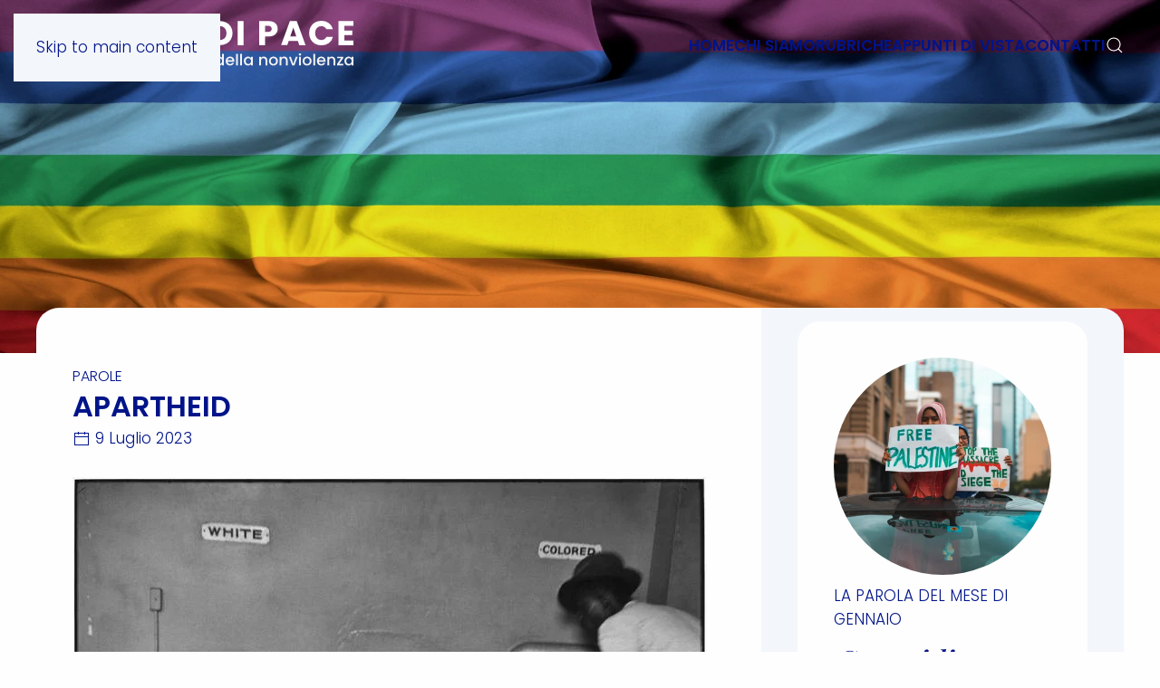

--- FILE ---
content_type: text/html; charset=UTF-8
request_url: https://www.appuntidipace.it/rubriche/parole/apartheid/
body_size: 19008
content:
<!DOCTYPE html><html lang="it-IT"><head><script data-no-optimize="1">var litespeed_docref=sessionStorage.getItem("litespeed_docref");litespeed_docref&&(Object.defineProperty(document,"referrer",{get:function(){return litespeed_docref}}),sessionStorage.removeItem("litespeed_docref"));</script> <meta charset="UTF-8"><link rel="preconnect" href="https://fonts.gstatic.com/" crossorigin /><meta name="viewport" content="width=device-width, initial-scale=1"><link rel="icon" href="/wp-content/uploads/favicon-appunti-di-pace-96x96-1.jpg" sizes="any"><link rel="apple-touch-icon" href="/wp-content/uploads/favicon-appunti-di-pace-512x512-1.jpg"><link rel="pingback" href="https://www.appuntidipace.it/xmlrpc.php"><meta name='robots' content='index, follow, max-image-preview:large, max-snippet:-1, max-video-preview:-1' /> <script data-cfasync="false" data-pagespeed-no-defer>var gtm4wp_datalayer_name = "dataLayer";
	var dataLayer = dataLayer || [];</script> <title>APARTHEID - Appunti di Pace</title><link rel="canonical" href="https://www.appuntidipace.it/rubriche/parole/apartheid/" /><meta property="og:locale" content="it_IT" /><meta property="og:type" content="article" /><meta property="og:title" content="APARTHEID - Appunti di Pace" /><meta property="og:description" content="Apartheid è il termine che definisce la politica di segregazione razziale istituita dal governo di etnia bianca del Sudafrica nel secondo dopoguerra, rimasta in vigore fino al 1993. Nella lingua afrikaans il termine apartheid significa semplicemente &#8220;separazione&#8221; e indica la divisione razziale alla base delle relazioni tra la minoranza bianca e la maggioranza non bianca [&hellip;]" /><meta property="og:url" content="https://www.appuntidipace.it/rubriche/parole/apartheid/" /><meta property="og:site_name" content="Appunti di Pace" /><meta property="article:published_time" content="2023-07-09T21:12:39+00:00" /><meta property="article:modified_time" content="2023-07-09T21:12:41+00:00" /><meta property="og:image" content="https://www.appuntidipace.it/wp-content/uploads/parola-3-.jpg" /><meta property="og:image:width" content="700" /><meta property="og:image:height" content="410" /><meta property="og:image:type" content="image/jpeg" /><meta name="author" content="La redazione" /><meta name="twitter:card" content="summary_large_image" /><meta name="twitter:label1" content="Scritto da" /><meta name="twitter:data1" content="La redazione" /><meta name="twitter:label2" content="Tempo di lettura stimato" /><meta name="twitter:data2" content="5 minuti" /> <script type="application/ld+json" class="yoast-schema-graph">{"@context":"https://schema.org","@graph":[{"@type":"Article","@id":"https://www.appuntidipace.it/rubriche/parole/apartheid/#article","isPartOf":{"@id":"https://www.appuntidipace.it/rubriche/parole/apartheid/"},"author":{"name":"La redazione","@id":"https://www.appuntidipace.it/#/schema/person/3d58f7adcb5ce6d5db6acb37e85dd819"},"headline":"APARTHEID","datePublished":"2023-07-09T21:12:39+00:00","dateModified":"2023-07-09T21:12:41+00:00","mainEntityOfPage":{"@id":"https://www.appuntidipace.it/rubriche/parole/apartheid/"},"wordCount":732,"commentCount":0,"publisher":{"@id":"https://www.appuntidipace.it/#organization"},"image":{"@id":"https://www.appuntidipace.it/rubriche/parole/apartheid/#primaryimage"},"thumbnailUrl":"https://www.appuntidipace.it/wp-content/uploads/parola-3-.jpg","keywords":["Apartheid"],"articleSection":["Parole"],"inLanguage":"it-IT","potentialAction":[{"@type":"CommentAction","name":"Comment","target":["https://www.appuntidipace.it/rubriche/parole/apartheid/#respond"]}]},{"@type":"WebPage","@id":"https://www.appuntidipace.it/rubriche/parole/apartheid/","url":"https://www.appuntidipace.it/rubriche/parole/apartheid/","name":"APARTHEID - Appunti di Pace","isPartOf":{"@id":"https://www.appuntidipace.it/#website"},"primaryImageOfPage":{"@id":"https://www.appuntidipace.it/rubriche/parole/apartheid/#primaryimage"},"image":{"@id":"https://www.appuntidipace.it/rubriche/parole/apartheid/#primaryimage"},"thumbnailUrl":"https://www.appuntidipace.it/wp-content/uploads/parola-3-.jpg","datePublished":"2023-07-09T21:12:39+00:00","dateModified":"2023-07-09T21:12:41+00:00","breadcrumb":{"@id":"https://www.appuntidipace.it/rubriche/parole/apartheid/#breadcrumb"},"inLanguage":"it-IT","potentialAction":[{"@type":"ReadAction","target":["https://www.appuntidipace.it/rubriche/parole/apartheid/"]}]},{"@type":"ImageObject","inLanguage":"it-IT","@id":"https://www.appuntidipace.it/rubriche/parole/apartheid/#primaryimage","url":"https://www.appuntidipace.it/wp-content/uploads/parola-3-.jpg","contentUrl":"https://www.appuntidipace.it/wp-content/uploads/parola-3-.jpg","width":700,"height":410},{"@type":"BreadcrumbList","@id":"https://www.appuntidipace.it/rubriche/parole/apartheid/#breadcrumb","itemListElement":[{"@type":"ListItem","position":1,"name":"Home","item":"https://www.appuntidipace.it/"},{"@type":"ListItem","position":2,"name":"APARTHEID"}]},{"@type":"WebSite","@id":"https://www.appuntidipace.it/#website","url":"https://www.appuntidipace.it/","name":"Appunti di Pace","description":"","publisher":{"@id":"https://www.appuntidipace.it/#organization"},"potentialAction":[{"@type":"SearchAction","target":{"@type":"EntryPoint","urlTemplate":"https://www.appuntidipace.it/?s={search_term_string}"},"query-input":{"@type":"PropertyValueSpecification","valueRequired":true,"valueName":"search_term_string"}}],"inLanguage":"it-IT"},{"@type":"Organization","@id":"https://www.appuntidipace.it/#organization","name":"Appunti di Pace","url":"https://www.appuntidipace.it/","logo":{"@type":"ImageObject","inLanguage":"it-IT","@id":"https://www.appuntidipace.it/#/schema/logo/image/","url":"https://www.appuntidipace.it/wp-content/uploads/logo-appunti-di-pace-p.svg","contentUrl":"https://www.appuntidipace.it/wp-content/uploads/logo-appunti-di-pace-p.svg","width":1,"height":1,"caption":"Appunti di Pace"},"image":{"@id":"https://www.appuntidipace.it/#/schema/logo/image/"}},{"@type":"Person","@id":"https://www.appuntidipace.it/#/schema/person/3d58f7adcb5ce6d5db6acb37e85dd819","name":"La redazione","image":{"@type":"ImageObject","inLanguage":"it-IT","@id":"https://www.appuntidipace.it/#/schema/person/image/","url":"https://secure.gravatar.com/avatar/87fc763b32d7936319c76bbcbf861da6632c0036ef2c5783506ff64e3c2db050?s=96&r=g","contentUrl":"https://secure.gravatar.com/avatar/87fc763b32d7936319c76bbcbf861da6632c0036ef2c5783506ff64e3c2db050?s=96&r=g","caption":"La redazione"},"url":"https://www.appuntidipace.it/author/alessia/"}]}</script> <link rel='dns-prefetch' href='//secure.gravatar.com' /><link rel='dns-prefetch' href='//stats.wp.com' /><link rel='dns-prefetch' href='//jetpack.wordpress.com' /><link rel='dns-prefetch' href='//s0.wp.com' /><link rel='dns-prefetch' href='//public-api.wordpress.com' /><link rel='dns-prefetch' href='//0.gravatar.com' /><link rel='dns-prefetch' href='//1.gravatar.com' /><link rel='dns-prefetch' href='//2.gravatar.com' /><link rel='dns-prefetch' href='//widgets.wp.com' /><link rel="alternate" type="application/rss+xml" title="Appunti di Pace &raquo; Feed" href="https://www.appuntidipace.it/feed/" /><link rel="alternate" type="application/rss+xml" title="Appunti di Pace &raquo; Feed dei commenti" href="https://www.appuntidipace.it/comments/feed/" /><link rel="alternate" type="application/rss+xml" title="Appunti di Pace &raquo; APARTHEID Feed dei commenti" href="https://www.appuntidipace.it/rubriche/parole/apartheid/feed/" /> <script>WebFontConfig={google:{families:["Open Sans:300italic,400italic,600italic,300,400,600:latin,latin-ext&display=swap"]}};if ( typeof WebFont === "object" && typeof WebFont.load === "function" ) { WebFont.load( WebFontConfig ); }</script><script data-optimized="1" src="https://www.appuntidipace.it/wp-content/plugins/litespeed-cache/assets/js/webfontloader.min.js"></script><link data-optimized="2" rel="stylesheet" href="https://www.appuntidipace.it/wp-content/litespeed/css/e2d3ce165d2e7754d073ae37c760f085.css?ver=90ca9" /><style id='classic-theme-styles-inline-css'>/*! This file is auto-generated */
.wp-block-button__link{color:#fff;background-color:#32373c;border-radius:9999px;box-shadow:none;text-decoration:none;padding:calc(.667em + 2px) calc(1.333em + 2px);font-size:1.125em}.wp-block-file__button{background:#32373c;color:#fff;text-decoration:none}</style><style id='jetpack-sharing-buttons-style-inline-css'>.jetpack-sharing-buttons__services-list{display:flex;flex-direction:row;flex-wrap:wrap;gap:0;list-style-type:none;margin:5px;padding:0}.jetpack-sharing-buttons__services-list.has-small-icon-size{font-size:12px}.jetpack-sharing-buttons__services-list.has-normal-icon-size{font-size:16px}.jetpack-sharing-buttons__services-list.has-large-icon-size{font-size:24px}.jetpack-sharing-buttons__services-list.has-huge-icon-size{font-size:36px}@media print{.jetpack-sharing-buttons__services-list{display:none!important}}.editor-styles-wrapper .wp-block-jetpack-sharing-buttons{gap:0;padding-inline-start:0}ul.jetpack-sharing-buttons__services-list.has-background{padding:1.25em 2.375em}</style><style id='global-styles-inline-css'>:root{--wp--preset--aspect-ratio--square: 1;--wp--preset--aspect-ratio--4-3: 4/3;--wp--preset--aspect-ratio--3-4: 3/4;--wp--preset--aspect-ratio--3-2: 3/2;--wp--preset--aspect-ratio--2-3: 2/3;--wp--preset--aspect-ratio--16-9: 16/9;--wp--preset--aspect-ratio--9-16: 9/16;--wp--preset--color--black: #000000;--wp--preset--color--cyan-bluish-gray: #abb8c3;--wp--preset--color--white: #ffffff;--wp--preset--color--pale-pink: #f78da7;--wp--preset--color--vivid-red: #cf2e2e;--wp--preset--color--luminous-vivid-orange: #ff6900;--wp--preset--color--luminous-vivid-amber: #fcb900;--wp--preset--color--light-green-cyan: #7bdcb5;--wp--preset--color--vivid-green-cyan: #00d084;--wp--preset--color--pale-cyan-blue: #8ed1fc;--wp--preset--color--vivid-cyan-blue: #0693e3;--wp--preset--color--vivid-purple: #9b51e0;--wp--preset--gradient--vivid-cyan-blue-to-vivid-purple: linear-gradient(135deg,rgba(6,147,227,1) 0%,rgb(155,81,224) 100%);--wp--preset--gradient--light-green-cyan-to-vivid-green-cyan: linear-gradient(135deg,rgb(122,220,180) 0%,rgb(0,208,130) 100%);--wp--preset--gradient--luminous-vivid-amber-to-luminous-vivid-orange: linear-gradient(135deg,rgba(252,185,0,1) 0%,rgba(255,105,0,1) 100%);--wp--preset--gradient--luminous-vivid-orange-to-vivid-red: linear-gradient(135deg,rgba(255,105,0,1) 0%,rgb(207,46,46) 100%);--wp--preset--gradient--very-light-gray-to-cyan-bluish-gray: linear-gradient(135deg,rgb(238,238,238) 0%,rgb(169,184,195) 100%);--wp--preset--gradient--cool-to-warm-spectrum: linear-gradient(135deg,rgb(74,234,220) 0%,rgb(151,120,209) 20%,rgb(207,42,186) 40%,rgb(238,44,130) 60%,rgb(251,105,98) 80%,rgb(254,248,76) 100%);--wp--preset--gradient--blush-light-purple: linear-gradient(135deg,rgb(255,206,236) 0%,rgb(152,150,240) 100%);--wp--preset--gradient--blush-bordeaux: linear-gradient(135deg,rgb(254,205,165) 0%,rgb(254,45,45) 50%,rgb(107,0,62) 100%);--wp--preset--gradient--luminous-dusk: linear-gradient(135deg,rgb(255,203,112) 0%,rgb(199,81,192) 50%,rgb(65,88,208) 100%);--wp--preset--gradient--pale-ocean: linear-gradient(135deg,rgb(255,245,203) 0%,rgb(182,227,212) 50%,rgb(51,167,181) 100%);--wp--preset--gradient--electric-grass: linear-gradient(135deg,rgb(202,248,128) 0%,rgb(113,206,126) 100%);--wp--preset--gradient--midnight: linear-gradient(135deg,rgb(2,3,129) 0%,rgb(40,116,252) 100%);--wp--preset--font-size--small: 13px;--wp--preset--font-size--medium: 20px;--wp--preset--font-size--large: 36px;--wp--preset--font-size--x-large: 42px;--wp--preset--spacing--20: 0.44rem;--wp--preset--spacing--30: 0.67rem;--wp--preset--spacing--40: 1rem;--wp--preset--spacing--50: 1.5rem;--wp--preset--spacing--60: 2.25rem;--wp--preset--spacing--70: 3.38rem;--wp--preset--spacing--80: 5.06rem;--wp--preset--shadow--natural: 6px 6px 9px rgba(0, 0, 0, 0.2);--wp--preset--shadow--deep: 12px 12px 50px rgba(0, 0, 0, 0.4);--wp--preset--shadow--sharp: 6px 6px 0px rgba(0, 0, 0, 0.2);--wp--preset--shadow--outlined: 6px 6px 0px -3px rgba(255, 255, 255, 1), 6px 6px rgba(0, 0, 0, 1);--wp--preset--shadow--crisp: 6px 6px 0px rgba(0, 0, 0, 1);}:where(.is-layout-flex){gap: 0.5em;}:where(.is-layout-grid){gap: 0.5em;}body .is-layout-flex{display: flex;}.is-layout-flex{flex-wrap: wrap;align-items: center;}.is-layout-flex > :is(*, div){margin: 0;}body .is-layout-grid{display: grid;}.is-layout-grid > :is(*, div){margin: 0;}:where(.wp-block-columns.is-layout-flex){gap: 2em;}:where(.wp-block-columns.is-layout-grid){gap: 2em;}:where(.wp-block-post-template.is-layout-flex){gap: 1.25em;}:where(.wp-block-post-template.is-layout-grid){gap: 1.25em;}.has-black-color{color: var(--wp--preset--color--black) !important;}.has-cyan-bluish-gray-color{color: var(--wp--preset--color--cyan-bluish-gray) !important;}.has-white-color{color: var(--wp--preset--color--white) !important;}.has-pale-pink-color{color: var(--wp--preset--color--pale-pink) !important;}.has-vivid-red-color{color: var(--wp--preset--color--vivid-red) !important;}.has-luminous-vivid-orange-color{color: var(--wp--preset--color--luminous-vivid-orange) !important;}.has-luminous-vivid-amber-color{color: var(--wp--preset--color--luminous-vivid-amber) !important;}.has-light-green-cyan-color{color: var(--wp--preset--color--light-green-cyan) !important;}.has-vivid-green-cyan-color{color: var(--wp--preset--color--vivid-green-cyan) !important;}.has-pale-cyan-blue-color{color: var(--wp--preset--color--pale-cyan-blue) !important;}.has-vivid-cyan-blue-color{color: var(--wp--preset--color--vivid-cyan-blue) !important;}.has-vivid-purple-color{color: var(--wp--preset--color--vivid-purple) !important;}.has-black-background-color{background-color: var(--wp--preset--color--black) !important;}.has-cyan-bluish-gray-background-color{background-color: var(--wp--preset--color--cyan-bluish-gray) !important;}.has-white-background-color{background-color: var(--wp--preset--color--white) !important;}.has-pale-pink-background-color{background-color: var(--wp--preset--color--pale-pink) !important;}.has-vivid-red-background-color{background-color: var(--wp--preset--color--vivid-red) !important;}.has-luminous-vivid-orange-background-color{background-color: var(--wp--preset--color--luminous-vivid-orange) !important;}.has-luminous-vivid-amber-background-color{background-color: var(--wp--preset--color--luminous-vivid-amber) !important;}.has-light-green-cyan-background-color{background-color: var(--wp--preset--color--light-green-cyan) !important;}.has-vivid-green-cyan-background-color{background-color: var(--wp--preset--color--vivid-green-cyan) !important;}.has-pale-cyan-blue-background-color{background-color: var(--wp--preset--color--pale-cyan-blue) !important;}.has-vivid-cyan-blue-background-color{background-color: var(--wp--preset--color--vivid-cyan-blue) !important;}.has-vivid-purple-background-color{background-color: var(--wp--preset--color--vivid-purple) !important;}.has-black-border-color{border-color: var(--wp--preset--color--black) !important;}.has-cyan-bluish-gray-border-color{border-color: var(--wp--preset--color--cyan-bluish-gray) !important;}.has-white-border-color{border-color: var(--wp--preset--color--white) !important;}.has-pale-pink-border-color{border-color: var(--wp--preset--color--pale-pink) !important;}.has-vivid-red-border-color{border-color: var(--wp--preset--color--vivid-red) !important;}.has-luminous-vivid-orange-border-color{border-color: var(--wp--preset--color--luminous-vivid-orange) !important;}.has-luminous-vivid-amber-border-color{border-color: var(--wp--preset--color--luminous-vivid-amber) !important;}.has-light-green-cyan-border-color{border-color: var(--wp--preset--color--light-green-cyan) !important;}.has-vivid-green-cyan-border-color{border-color: var(--wp--preset--color--vivid-green-cyan) !important;}.has-pale-cyan-blue-border-color{border-color: var(--wp--preset--color--pale-cyan-blue) !important;}.has-vivid-cyan-blue-border-color{border-color: var(--wp--preset--color--vivid-cyan-blue) !important;}.has-vivid-purple-border-color{border-color: var(--wp--preset--color--vivid-purple) !important;}.has-vivid-cyan-blue-to-vivid-purple-gradient-background{background: var(--wp--preset--gradient--vivid-cyan-blue-to-vivid-purple) !important;}.has-light-green-cyan-to-vivid-green-cyan-gradient-background{background: var(--wp--preset--gradient--light-green-cyan-to-vivid-green-cyan) !important;}.has-luminous-vivid-amber-to-luminous-vivid-orange-gradient-background{background: var(--wp--preset--gradient--luminous-vivid-amber-to-luminous-vivid-orange) !important;}.has-luminous-vivid-orange-to-vivid-red-gradient-background{background: var(--wp--preset--gradient--luminous-vivid-orange-to-vivid-red) !important;}.has-very-light-gray-to-cyan-bluish-gray-gradient-background{background: var(--wp--preset--gradient--very-light-gray-to-cyan-bluish-gray) !important;}.has-cool-to-warm-spectrum-gradient-background{background: var(--wp--preset--gradient--cool-to-warm-spectrum) !important;}.has-blush-light-purple-gradient-background{background: var(--wp--preset--gradient--blush-light-purple) !important;}.has-blush-bordeaux-gradient-background{background: var(--wp--preset--gradient--blush-bordeaux) !important;}.has-luminous-dusk-gradient-background{background: var(--wp--preset--gradient--luminous-dusk) !important;}.has-pale-ocean-gradient-background{background: var(--wp--preset--gradient--pale-ocean) !important;}.has-electric-grass-gradient-background{background: var(--wp--preset--gradient--electric-grass) !important;}.has-midnight-gradient-background{background: var(--wp--preset--gradient--midnight) !important;}.has-small-font-size{font-size: var(--wp--preset--font-size--small) !important;}.has-medium-font-size{font-size: var(--wp--preset--font-size--medium) !important;}.has-large-font-size{font-size: var(--wp--preset--font-size--large) !important;}.has-x-large-font-size{font-size: var(--wp--preset--font-size--x-large) !important;}
:where(.wp-block-post-template.is-layout-flex){gap: 1.25em;}:where(.wp-block-post-template.is-layout-grid){gap: 1.25em;}
:where(.wp-block-columns.is-layout-flex){gap: 2em;}:where(.wp-block-columns.is-layout-grid){gap: 2em;}
:root :where(.wp-block-pullquote){font-size: 1.5em;line-height: 1.6;}</style><link rel="https://api.w.org/" href="https://www.appuntidipace.it/wp-json/" /><link rel="alternate" title="JSON" type="application/json" href="https://www.appuntidipace.it/wp-json/wp/v2/posts/1773" /><link rel="EditURI" type="application/rsd+xml" title="RSD" href="https://www.appuntidipace.it/xmlrpc.php?rsd" /><meta name="generator" content="WordPress 6.8.3" /><link rel='shortlink' href='https://www.appuntidipace.it/?p=1773' /><link rel="alternate" title="oEmbed (JSON)" type="application/json+oembed" href="https://www.appuntidipace.it/wp-json/oembed/1.0/embed?url=https%3A%2F%2Fwww.appuntidipace.it%2Frubriche%2Fparole%2Fapartheid%2F" /><link rel="alternate" title="oEmbed (XML)" type="text/xml+oembed" href="https://www.appuntidipace.it/wp-json/oembed/1.0/embed?url=https%3A%2F%2Fwww.appuntidipace.it%2Frubriche%2Fparole%2Fapartheid%2F&#038;format=xml" /><style>img#wpstats{display:none}</style>
 <script data-cfasync="false" data-pagespeed-no-defer>var dataLayer_content = {"visitorLoginState":"logged-out","visitorType":"visitor-logged-out","visitorEmail":"","visitorEmailHash":"","visitorUsername":"","pagePostType":"post","pagePostType2":"single-post","pageCategory":["parole"],"pageAttributes":["apartheid"],"pagePostAuthor":"La redazione"};
	dataLayer.push( dataLayer_content );</script> <script data-cfasync="false" data-pagespeed-no-defer>(function(w,d,s,l,i){w[l]=w[l]||[];w[l].push({'gtm.start':
new Date().getTime(),event:'gtm.js'});var f=d.getElementsByTagName(s)[0],
j=d.createElement(s),dl=l!='dataLayer'?'&l='+l:'';j.async=true;j.src=
'//www.googletagmanager.com/gtm.js?id='+i+dl;f.parentNode.insertBefore(j,f);
})(window,document,'script','dataLayer','GTM-PJXBPBK');</script> <script src="https://www.appuntidipace.it/wp-content/themes/yootheme/vendor/assets/uikit/dist/js/uikit.min.js?ver=4.5.33"></script> <script src="https://www.appuntidipace.it/wp-content/themes/yootheme/vendor/assets/uikit/dist/js/uikit-icons-juno.min.js?ver=4.5.33"></script> <script src="https://www.appuntidipace.it/wp-content/themes/yootheme/js/theme.js?ver=4.5.33"></script> <script>window.yootheme ||= {}; var $theme = yootheme.theme = {"i18n":{"close":{"label":"Chiudi","0":"yootheme"},"totop":{"label":"Back to top","0":"yootheme"},"marker":{"label":"Open","0":"yootheme"},"navbarToggleIcon":{"label":"Apri menu","0":"yootheme"},"paginationPrevious":{"label":"Pagina precedente","0":"yootheme"},"paginationNext":{"label":"Pagina successiva","0":"yootheme"},"searchIcon":{"toggle":"Open Search","submit":"Submit Search"},"slider":{"next":"Next slide","previous":"Previous slide","slideX":"Slide %s","slideLabel":"%s of %s"},"slideshow":{"next":"Next slide","previous":"Previous slide","slideX":"Slide %s","slideLabel":"%s of %s"},"lightboxPanel":{"next":"Next slide","previous":"Previous slide","slideLabel":"%s of %s","close":"Close"}}};</script> </head><body class="wp-singular post-template-default single single-post postid-1773 single-format-standard wp-theme-yootheme wp-child-theme-yootheme-child "><noscript><iframe src="https://www.googletagmanager.com/ns.html?id=GTM-PJXBPBK" height="0" width="0" style="display:none;visibility:hidden" aria-hidden="true"></iframe></noscript><div class="uk-hidden-visually uk-notification uk-notification-top-left uk-width-auto"><div class="uk-notification-message">
<a href="#tm-main" class="uk-link-reset">Skip to main content</a></div></div><div class="tm-page"><header class="tm-header-mobile uk-hidden@m tm-header-overlay" uk-header uk-inverse="target: .uk-navbar-container; sel-active: .uk-navbar-transparent"><div uk-sticky show-on-up animation="uk-animation-slide-top" cls-active="uk-navbar-sticky" sel-target=".uk-navbar-container" cls-inactive="uk-navbar-transparent" tm-section-start><div class="uk-navbar-container"><div class="uk-container uk-container-expand"><nav class="uk-navbar" uk-navbar="{&quot;align&quot;:&quot;left&quot;,&quot;container&quot;:&quot;.tm-header-mobile &gt; [uk-sticky]&quot;,&quot;boundary&quot;:&quot;.tm-header-mobile .uk-navbar-container&quot;}"><div class="uk-navbar-left "><a href="https://www.appuntidipace.it/" aria-label="Torna alla Home" class="uk-logo uk-navbar-item">
<img alt="Appunti di Pace" loading="eager" width="180" height="28" src="/wp-content/uploads/logo-appunti-di-pace-n.svg"></a></div><div class="uk-navbar-right">
<a uk-toggle href="#tm-dialog-mobile" class="uk-navbar-toggle"><div uk-navbar-toggle-icon></div>
</a></div></nav></div></div></div><div id="tm-dialog-mobile" uk-offcanvas="container: true; overlay: true" mode="slide"><div class="uk-offcanvas-bar uk-flex uk-flex-column"><button class="uk-offcanvas-close uk-close-large" type="button" uk-close uk-toggle="cls: uk-close-large; mode: media; media: @s"></button><div class="uk-margin-auto-vertical uk-text-center"><div class="uk-grid uk-child-width-1-1" uk-grid><div><div class="uk-panel widget widget_nav_menu" id="nav_menu-2"><ul class="uk-nav uk-nav-primary uk-nav- uk-nav-accordion uk-nav-center" uk-nav="targets: &gt; .js-accordion" uk-scrollspy-nav="closest: li; scroll: true;"><li class="menu-item menu-item-type-post_type menu-item-object-page menu-item-home"><a href="https://www.appuntidipace.it/">Home</a></li><li class="menu-item menu-item-type-post_type menu-item-object-page"><a href="https://www.appuntidipace.it/chi-siamo/">Chi siamo</a></li><li class="menu-item menu-item-type-custom menu-item-object-custom menu-item-has-children uk-active js-accordion uk-open uk-parent"><a href>Rubriche <span uk-nav-parent-icon></span></a><ul class="uk-nav-sub"><li class="menu-item menu-item-type-taxonomy menu-item-object-category"><a href="https://www.appuntidipace.it/rubriche/esperienze-nel-mondo/">Esperienze nel mondo</a></li><li class="menu-item menu-item-type-taxonomy menu-item-object-category"><a href="https://www.appuntidipace.it/rubriche/la-pace-nel-tempo/">La pace nel tempo</a></li><li class="menu-item menu-item-type-taxonomy menu-item-object-category"><a href="https://www.appuntidipace.it/rubriche/testimonianze/">Testimoni</a></li><li class="menu-item menu-item-type-taxonomy menu-item-object-category current-post-ancestor current-menu-parent current-post-parent uk-active"><a href="https://www.appuntidipace.it/rubriche/parole/">Parole</a></li></ul></li><li class="menu-item menu-item-type-custom menu-item-object-custom menu-item-has-children js-accordion uk-parent"><a href>Appunti di vista <span uk-nav-parent-icon></span></a><ul class="uk-nav-sub"><li class="menu-item menu-item-type-taxonomy menu-item-object-category"><a href="https://www.appuntidipace.it/appunti-di-vista/sguardi/">Sguardi</a></li><li class="menu-item menu-item-type-taxonomy menu-item-object-category"><a href="https://www.appuntidipace.it/appunti-di-vista/voci/">Voci</a></li></ul></li><li class="menu-item menu-item-type-post_type menu-item-object-page"><a href="https://www.appuntidipace.it/contatti/">Contatti</a></li></ul></div></div><div><div class="uk-panel widget widget_search" id="search-3"><form id="search-0" action="https://www.appuntidipace.it/" method="get" role="search" class="uk-search uk-search-default uk-width-1-1"><span uk-search-icon></span><input name="s" placeholder="Cerca" required aria-label="Cerca" type="search" class="uk-search-input"></form></div></div></div></div></div></div></header><header class="tm-header uk-visible@m tm-header-overlay" uk-header uk-inverse="target: .uk-navbar-container, .tm-headerbar; sel-active: .uk-navbar-transparent, .tm-headerbar"><div uk-sticky media="@m" show-on-up animation="uk-animation-slide-top" cls-active="uk-navbar-sticky" sel-target=".uk-navbar-container" cls-inactive="uk-navbar-transparent" tm-section-start><div class="uk-navbar-container"><div class="uk-container"><nav class="uk-navbar" uk-navbar="{&quot;align&quot;:&quot;left&quot;,&quot;container&quot;:&quot;.tm-header &gt; [uk-sticky]&quot;,&quot;boundary&quot;:&quot;.tm-header .uk-navbar-container&quot;}"><div class="uk-navbar-left "><a href="https://www.appuntidipace.it/" aria-label="Torna alla Home" class="uk-logo uk-navbar-item">
<img alt="Appunti di Pace" loading="eager" width="350" height="55" src="/wp-content/uploads/logo-appunti-di-pace-n.svg"></a></div><div class="uk-navbar-right"><ul class="uk-navbar-nav" uk-scrollspy-nav="closest: li; scroll: true; target: &gt; * &gt; a[href];"><li class="menu-item menu-item-type-post_type menu-item-object-page menu-item-home"><a href="https://www.appuntidipace.it/">Home</a></li><li class="menu-item menu-item-type-post_type menu-item-object-page"><a href="https://www.appuntidipace.it/chi-siamo/">Chi siamo</a></li><li class="menu-item menu-item-type-custom menu-item-object-custom menu-item-has-children uk-active uk-parent"><a role="button">Rubriche</a><div class="uk-drop uk-navbar-dropdown" mode="hover" pos="bottom-left" style="width: 300px;"><div><ul class="uk-nav uk-navbar-dropdown-nav"><li class="menu-item menu-item-type-taxonomy menu-item-object-category"><a href="https://www.appuntidipace.it/rubriche/esperienze-nel-mondo/">Esperienze nel mondo</a></li><li class="menu-item menu-item-type-taxonomy menu-item-object-category"><a href="https://www.appuntidipace.it/rubriche/la-pace-nel-tempo/">La pace nel tempo</a></li><li class="menu-item menu-item-type-taxonomy menu-item-object-category"><a href="https://www.appuntidipace.it/rubriche/testimonianze/">Testimoni</a></li><li class="menu-item menu-item-type-taxonomy menu-item-object-category current-post-ancestor current-menu-parent current-post-parent uk-active"><a href="https://www.appuntidipace.it/rubriche/parole/">Parole</a></li></ul></div></div></li><li class="menu-item menu-item-type-custom menu-item-object-custom menu-item-has-children uk-parent"><a role="button">Appunti di vista</a><div class="uk-drop uk-navbar-dropdown" mode="hover" pos="bottom-left" style="width: 300px;"><div><ul class="uk-nav uk-navbar-dropdown-nav"><li class="menu-item menu-item-type-taxonomy menu-item-object-category"><a href="https://www.appuntidipace.it/appunti-di-vista/sguardi/">Sguardi</a></li><li class="menu-item menu-item-type-taxonomy menu-item-object-category"><a href="https://www.appuntidipace.it/appunti-di-vista/voci/">Voci</a></li></ul></div></div></li><li class="menu-item menu-item-type-post_type menu-item-object-page"><a href="https://www.appuntidipace.it/contatti/">Contatti</a></li></ul><a class="uk-navbar-toggle" href="#search-1-search" uk-search-icon uk-toggle></a><div uk-modal id="search-1-search" class="uk-modal"><div class="uk-modal-dialog uk-modal-body"><form id="search-1" action="https://www.appuntidipace.it/" method="get" role="search" class="uk-search uk-width-1-1 uk-search-medium"><span uk-search-icon></span><input name="s" placeholder="Cerca" required aria-label="Cerca" type="search" class="uk-search-input" autofocus></form></div></div></div></nav></div></div></div></header><main id="tm-main" ><style class="uk-margin-remove-adjacent">#template-W7Ei3_2M\#0{text-transform:uppercase;}#template-W7Ei3_2M\#1{text-transform:none;}#template-W7Ei3_2M\#2 .el-title{text-transform:none;}#template-W7Ei3_2M\#3{position:relative; top:-50px;}#template-W7Ei3_2M\#3 .uk-tile-default.uk-tile{border-radius: 25px 0px 0px 25px;}#template-W7Ei3_2M\#4 .el-title{font-style:oblique; font-weight:500; text-transform:none;}#template-W7Ei3_2M\#4 .el-meta{color:#001489; text-transform:uppercase; font-weight:300;}#template-W7Ei3_2M\#4 .el-content{color:#000000;}#template-W7Ei3_2M\#4 .uk-panel.uk-tile-default{border-radius:25px;}#template-W7Ei3_2M\#4 .uk-panel.uk-tile-default:hover{background-color:#FFF;}#template-W7Ei3_2M\#4{position:relative; top:-50px;}@media screen and (max-width: 640px){#template-W7Ei3_2M\#4{top:-20px;}}#template-W7Ei3_2M\#5{text-transform:uppercase; font-weight:600;}#template-W7Ei3_2M\#6{text-transform:uppercase; font-weight:400; padding-left:20px;}#template-W7Ei3_2M\#6:hover{color:rgba(0,20,137,0.7);}#template-W7Ei3_2M\#7{text-transform:uppercase; font-weight:400; padding-left:20px;}#template-W7Ei3_2M\#7:hover{color:rgba(0,20,137,0.7);}#template-W7Ei3_2M\#8{text-transform:uppercase; font-weight:400; padding-left:20px;}#template-W7Ei3_2M\#8:hover{color:rgba(0,20,137,0.7);}#template-W7Ei3_2M\#9{text-transform:uppercase; font-weight:400; padding-left:20px;}#template-W7Ei3_2M\#9:hover{color:rgba(0,20,137,0.7);}#template-W7Ei3_2M\#10{text-transform:uppercase; font-weight:600;}#template-W7Ei3_2M\#11{text-transform:uppercase; font-weight:400; padding-left:20px;}#template-W7Ei3_2M\#11:hover{color:rgba(0,20,137,0.7);}#template-W7Ei3_2M\#12{text-transform:uppercase; font-weight:400; padding-left:20px;}#template-W7Ei3_2M\#12:hover{color:rgba(0,20,137,0.7);}#template-W7Ei3_2M\#13{text-transform:uppercase; font-weight:600;}#template-W7Ei3_2M\#13:hover{color:rgba(0,20,137,0.7);}#template-W7Ei3_2M\#14{position:relative; top:-50px;}#template-W7Ei3_2M\#14 .uk-tile-muted.uk-tile{border-radius: 0px 25px 0px 0px;}#template-W7Ei3_2M\#15{background-color:#FFFFFF; color:#001489; font-weight:700; width:50px; height:50px; padding:10px; text-align:center; font-size:14px; line-height:1.2;}#template-W7Ei3_2M\#16 .el-content{position:absolute; z-index:999; top:-370px; right:7px;}#template-W7Ei3_2M\#16 .el-content{background-color:#FFFFFF; color:#001489; font-weight:700; width:50px; height:50px; padding:10px; text-align:center; font-size:14px; line-height:1.2;}#template-W7Ei3_2M\#16 .el-title{font-size:16px; font-weight:700; text-transform:uppercase;}#template-W7Ei3_2M\#16 .el-meta{font-size:16px; font-weight:400; text-transform:uppercase;}@media screen and (max-width: 960px){#template-W7Ei3_2M\#16 .el-content{position:absolute; z-index:999; top:-426px; right:7px;}}@media screen and (max-width: 640px){#template-W7Ei3_2M\#16 .el-content{position:absolute; z-index:999; top:-140px; right:7px;}}#template-W7Ei3_2M\#17{background-color:#FFFFFF; color:#001489; font-weight:700; width:50px; height:50px; padding:10px; text-align:center; font-size:14px; line-height:1.2;}#template-W7Ei3_2M\#18 .el-content{position:absolute; z-index:999; top:-370px; right:7px;}#template-W7Ei3_2M\#18 .el-content{background-color:#FFFFFF; color:#001489; font-weight:700; width:50px; height:50px; padding:10px; text-align:center; font-size:14px; line-height:1.2;}#template-W7Ei3_2M\#18 .el-title{font-size:16px; font-weight:700; text-transform:uppercase;}#template-W7Ei3_2M\#18 .el-meta{font-size:16px; font-weight:400; text-transform:uppercase;}@media screen and (max-width: 960px){#template-W7Ei3_2M\#18 .el-content{position:absolute; z-index:999; top:-426px; right:7px;}}@media screen and (max-width: 640px){#template-W7Ei3_2M\#18 .el-content{position:absolute; z-index:999; top:-140px; right:7px;}}#template-W7Ei3_2M\#19{background-color:#FFFFFF; color:#001489; font-weight:700; width:50px; height:50px; padding:10px; text-align:center; font-size:14px; line-height:1.2;}#template-W7Ei3_2M\#20 .el-content{position:absolute; z-index:999; top:-370px; right:7px;}#template-W7Ei3_2M\#20 .el-content{background-color:#FFFFFF; color:#001489; font-weight:700; width:50px; height:50px; padding:10px; text-align:center; font-size:14px; line-height:1.2;}#template-W7Ei3_2M\#20 .el-title{font-size:16px; font-weight:700; text-transform:uppercase;}#template-W7Ei3_2M\#20 .el-meta{font-size:16px; font-weight:400; text-transform:uppercase;}@media screen and (max-width: 960px){#template-W7Ei3_2M\#20 .el-content{position:absolute; z-index:999; top:-426px; right:7px;}}@media screen and (max-width: 640px){#template-W7Ei3_2M\#20 .el-content{position:absolute; z-index:999; top:-140px; right:7px;}}#template-W7Ei3_2M\#21{background-color:#FFFFFF; color:#001489; font-weight:700; width:50px; height:50px; padding:10px; text-align:center; font-size:14px; line-height:1.2;}#template-W7Ei3_2M\#22 .el-content{position:absolute; z-index:999; top:-370px; right:7px;}#template-W7Ei3_2M\#22 .el-content{background-color:#FFFFFF; color:#001489; font-weight:700; width:50px; height:50px; padding:10px; text-align:center; font-size:14px; line-height:1.2;}#template-W7Ei3_2M\#22 .el-title{font-size:16px; font-weight:700; text-transform:uppercase;}#template-W7Ei3_2M\#22 .el-meta{font-size:16px; font-weight:400; text-transform:uppercase;}@media screen and (max-width: 960px){#template-W7Ei3_2M\#22 .el-content{position:absolute; z-index:999; top:-426px; right:7px;}}@media screen and (max-width: 640px){#template-W7Ei3_2M\#22 .el-content{position:absolute; z-index:999; top:-140px; right:7px;}}#template-W7Ei3_2M\#23{background-color:#FFFFFF; color:#001489; font-weight:700; width:50px; height:50px; padding:10px; text-align:center; font-size:14px; line-height:1.2;}#template-W7Ei3_2M\#24 .el-content{position:absolute; z-index:999; top:-370px; right:7px;}#template-W7Ei3_2M\#24 .el-content{background-color:#FFFFFF; color:#001489; font-weight:700; width:50px; height:50px; padding:10px; text-align:center; font-size:14px; line-height:1.2;}#template-W7Ei3_2M\#24 .el-title{font-size:16px; font-weight:700; text-transform:uppercase;}#template-W7Ei3_2M\#24 .el-meta{font-size:16px; font-weight:400; text-transform:uppercase;}@media screen and (max-width: 960px){#template-W7Ei3_2M\#24 .el-content{position:absolute; z-index:999; top:-426px; right:7px;}}@media screen and (max-width: 640px){#template-W7Ei3_2M\#24 .el-content{position:absolute; z-index:999; top:-140px; right:7px;}}#template-W7Ei3_2M\#25{background-color:#FFFFFF; color:#001489; font-weight:700; width:50px; height:50px; padding:10px; text-align:center; font-size:14px; line-height:1.2;}#template-W7Ei3_2M\#26 .el-content{position:absolute; z-index:999; top:-370px; right:7px;}#template-W7Ei3_2M\#26 .el-content{background-color:#FFFFFF; color:#001489; font-weight:700; width:50px; height:50px; padding:10px; text-align:center; font-size:14px; line-height:1.2;}#template-W7Ei3_2M\#26 .el-title{font-size:16px; font-weight:700; text-transform:uppercase;}#template-W7Ei3_2M\#26 .el-meta{font-size:16px; font-weight:400; text-transform:uppercase;}@media screen and (max-width: 960px){#template-W7Ei3_2M\#26 .el-content{position:absolute; z-index:999; top:-426px; right:7px;}}@media screen and (max-width: 640px){#template-W7Ei3_2M\#26 .el-content{position:absolute; z-index:999; top:-140px; right:7px;}}</style><div class="uk-section-default uk-inverse-light uk-position-relative" tm-header-transparent-noplaceholder uk-scrollspy="target: [uk-scrollspy-class]; cls: uk-animation-fade; delay: 400;"><div data-src="/wp-content/uploads/appunti-di-pace-bandiera-pace-v3-1920x600-1.jpg" data-sources="[{&quot;type&quot;:&quot;image\/webp&quot;,&quot;srcset&quot;:&quot;\/wp-content\/themes\/yootheme\/cache\/05\/appunti-di-pace-bandiera-pace-v3-1920x600-1-0528c769.webp 1920w&quot;,&quot;sizes&quot;:&quot;(max-aspect-ratio: 1920\/600) 320vh&quot;}]" uk-img class="uk-background-norepeat uk-background-cover uk-background-top-center uk-section uk-section-xlarge"><div class="uk-position-cover" style="background-color: rgba(0, 0, 0, 0.1);"></div><div class="uk-container uk-position-relative"><div class="uk-grid tm-grid-expand uk-child-width-1-1 uk-grid-margin"><div class="uk-grid-item-match uk-flex-middle uk-light uk-width-1-1"><div class="uk-panel uk-width-1-1"></div></div></div></div></div></div><div class="uk-section-default uk-section uk-padding-remove-vertical"><div class="uk-container"><div class="uk-grid tm-grid-expand uk-grid-column-collapse uk-grid-margin" uk-grid><div class="uk-grid-item-match uk-width-2-3@m" id="template-W7Ei3_2M#3"><div class="uk-tile-default uk-tile"><div class="uk-h6 uk-margin-remove-bottom" id="template-W7Ei3_2M#0">        <a href="https://www.appuntidipace.it/rubriche/parole/" rel="tag">Parole</a></div><h1 class="uk-h3 uk-margin-remove-top uk-margin-remove-bottom" id="template-W7Ei3_2M#1">        APARTHEID</h1><div class="uk-panel uk-margin uk-margin-remove-top"><span uk-icon="icon: calendar; ratio: 1"></span> 9 Luglio 2023</div><div class="uk-margin">
<picture>
<source type="image/webp" srcset="https://www.appuntidipace.it/wp-json/yootheme/image?src=%7B%22file%22%3A%22wp-content%2Fuploads%2Fparola-3-.jpg%22%2C%22type%22%3A%22webp%2C85%22%2C%22thumbnail%22%3A%22%2C%2C%22%7D&amp;hash=c1597f63 700w" sizes="(min-width: 700px) 700px">
<img decoding="async" src="https://www.appuntidipace.it/wp-json/yootheme/image?src=%7B%22file%22%3A%22wp-content%2Fuploads%2Fparola-3-.jpg%22%2C%22thumbnail%22%3A%22%2C%2C%22%7D&amp;hash=6e4297f5" width="700" height="410" class="el-image" alt="APARTHEID" loading="lazy">
</picture></div><div class="uk-panel uk-margin"><p>Apartheid è il termine che definisce la politica di segregazione razziale istituita dal governo di etnia bianca del Sudafrica nel secondo dopoguerra, rimasta in vigore fino al 1993.</p><p>Nella lingua afrikaans il termine apartheid significa semplicemente &#8220;separazione&#8221; e indica la divisione razziale alla base delle relazioni tra la minoranza bianca e la maggioranza non bianca della popolazione.</p><p>L&#8217;Apartheid è, tecnicamente, una politica di segregazione razziale formalmente adottata in Sudafrica dal 1948 al 1993.</p><p>Tra il 1943 e il 1950 l&#8217;apartheid fu inasprito, mediante leggi contro i matrimoni misti e impedendo l&#8217;accesso a neri, meticci e indiani ai luoghi riservati ai bianchi: dai treni agli uffici postali, dagli ospedali alle spiagge.</p><p>Sotto l’apartheid la maggioranza nera è confinata in baraccopoli senza elettricità, acqua corrente o servizi di base, in modo asettico chiamate “townships” (borgata, comune, distretti), o in zone teoricamente definite come stati indipendenti, di soli neri, dove il controllo del regime è assoluto dette nel loro insieme “bantustan” (da “bantu” che significa “gente” e “popolo” nelle lingue bantu e “stan” che in persiano significa “terra”)</p><figure class="wp-block-image size-full is-resized"><img fetchpriority="high" decoding="async" src="https://www.appuntidipace.it/wp-content/uploads/parola-1-1.jpg" alt="" class="wp-image-1774" width="838" height="503" srcset="https://www.appuntidipace.it/wp-content/uploads/parola-1-1.jpg 783w, https://www.appuntidipace.it/wp-content/uploads/parola-1-1-300x180.jpg 300w, https://www.appuntidipace.it/wp-content/uploads/parola-1-1-768x461.jpg 768w" sizes="(max-width: 838px) 100vw, 838px" /></figure><p>Il suo &#8220;iniziatore&#8221; è stato Daniel François Malan, che dal 1948 al 1954 fu anche primo ministro. Fu applicato dal governo sudafricano anche alla Namibia, fino al 1996 amministrata dal Sudafrica.</p><p>Tra le principali leggi vanno ricordate: privazione della cittadinanza sudafricana per gli abitanti dei bantustan; divieto di matrimoni misti; divieto di rapporti sessuali tra bianchi e neri; discriminazione dei neri sul lavoro; passaporto interno obbligatorio per i neri per spostarsi al di fuori della propria area di residenza; messa fuorilegge delle opposizioni politiche, in particolare dell’African National Congress (ANC), il principale movimento anti-apartheid; divieto per i neri di utilizzare strutture pubbliche di bianchi, ostacoli insormontabili nel diritto all’istruzione… Tutto questo con arresti arbitrari per i semplici sospetti, condanne spropositate per i trasgressori, e utilizzo della tortura in prigione.</p><p>Le norme che cominciarono a essere applicate a partire dal 1948 andarono semplicemente a istituzionalizzare un regime di segregazione che di fatto era già presente in Sud Africa. Lo sviluppo che interessò il paese tra le due guerre comportò un’industrializzazione senza precedenti, ponendo la problematica della crescente urbanizzazione che vedeva protagonisti i neri, i quali si riversavano nelle città per lavorare.</p><p>L’apartheid, infatti, non fu un mero regime di segregazione razziale, ma un vero e proprio sistema di sfruttamento di manodopera a basso costo, la quale doveva essere costantemente disponibile così da alimentare lo sviluppo dello Stato trainato dal capitale britannico e dagli interessi degli afrikaner.</p><p>Di seguito, le parole di Nelson Mandela a riguardo:</p><p>“<em>Apartheid era un vocabolo nuovo, ma l’idea era vecchia. Significa letteralmente separatezza, e rappresenta la codifica in un unico sistema oppressivo di tutte le leggi e i regolamenti che per secoli hanno mantenuto gli africani in una posizione di inferiorità rispetto ai bianchi. Quello che era esistito più o meno “de facto” (n.d.r. di fatto) doveva implacabilmente affermarsi “de jure</em>” <em>(n.d.r. per legge).</em></p><p>Nel 1973 l’ONU <strong>condanna</strong> l’apartheid come crimine contro l’umanità, e vengono attuate pesanti misure di boicottaggio nei confronti del governo sudafricano. Questi fatti hanno avuto sicuramente un grande peso, ma senza l’enorme impatto dei movimenti di liberazione interni, non si sarebbe giunti, nel 1990, ai primi segni di apertura manifestati dal governo allora presieduto da Frederik de Klerk, culminati con le prime elezioni libere e a suffragio universale nel 1994.</p><figure class="wp-block-image size-large is-resized"><img decoding="async" src="https://www.appuntidipace.it/wp-content/uploads/parola-2-1024x702.jpg" alt="" class="wp-image-1775" width="847" height="580" srcset="https://www.appuntidipace.it/wp-content/uploads/parola-2-1024x702.jpg 1024w, https://www.appuntidipace.it/wp-content/uploads/parola-2-300x206.jpg 300w, https://www.appuntidipace.it/wp-content/uploads/parola-2-768x527.jpg 768w, https://www.appuntidipace.it/wp-content/uploads/parola-2.jpg 1200w" sizes="(max-width: 847px) 100vw, 847px" /></figure><p>Il leader sudafricano Nelson Mandela ha chiesto la rapida fine del sistema dell&#8217;apartheid e ha predicato la riconciliazione. Era luglio 1990. Solo quattro mesi prima era stato rilasciato, dopo 27 anni di carcere. All&#8217;epoca, il Sudafrica era ancora governato da una minoranza bianca. Quattro anni dopo questo discorso, Mandela sarebbe diventato il primo presidente di un Sudafrica democratico.</p><p>A Robben Island, la prigione di massima sicurezza per dissidenti politici e nemici del regime, emblema della rinascita sudafricana dopo l&#8217;apartheid, Nelson Mandela ha passato 20 dei quasi 30 anni di prigionia, che non gli hanno impedito di rovesciare il regime, vincere un premio Nobel per la Pace e diventare il primo Presidente di colore del Paese.</p><p>Per la redazione</p><p>Alessia Giurintano</p><p>ll leader sudafricano Nelson Mandela ha chiesto al Parlamento Europeo la rapida fine del sistema dell&#8217;apartheid e ha predicato la riconciliazione nel luglio 1990. Solo quattro mesi prima era stato rilasciato, dopo 27 anni di carcere. Quattro anni dopo questo discorso, Mandela sarebbe diventato il primo presidente di un Sudafrica democratico.</p><figure class="wp-block-embed is-type-video is-provider-youtube wp-block-embed-youtube wp-embed-aspect-16-9 wp-has-aspect-ratio"><div class="wp-block-embed__wrapper">
<iframe title="Il discorso di Nelson Mandela sull&#039;Apartheid" width="500" height="281" src="https://www.youtube.com/embed/5T3OK4NaqYY?feature=oembed" frameborder="0" allow="accelerometer; autoplay; clipboard-write; encrypted-media; gyroscope; picture-in-picture; web-share" referrerpolicy="strict-origin-when-cross-origin" allowfullscreen></iframe></div></figure></div><div class="uk-margin" uk-scrollspy="target: [uk-scrollspy-class];"><ul class="uk-child-width-auto uk-grid-small uk-flex-inline uk-flex-middle" uk-grid><li class="el-item">
<a class="el-link uk-icon-button" href="https://x.com/intent/post?url=https%3A%2F%2Fwww.appuntidipace.it%2Frubriche%2Fparole%2Fapartheid%2F&amp;text=" rel="noreferrer"><span uk-icon="icon: x;"></span></a></li><li class="el-item">
<a class="el-link uk-icon-button" href="https://www.facebook.com/sharer/sharer.php?u=https%3A%2F%2Fwww.appuntidipace.it%2Frubriche%2Fparole%2Fapartheid%2F" rel="noreferrer"><span uk-icon="icon: facebook;"></span></a></li><li class="el-item">
<a class="el-link uk-icon-button" href="https://api.whatsapp.com/send?text=https%3A%2F%2Fwww.appuntidipace.it%2Frubriche%2Fparole%2Fapartheid%2F" rel="noreferrer"><span uk-icon="icon: whatsapp;"></span></a></li><li class="el-item">
<a class="el-link uk-icon-button" href="https://t.me/share/url?url=https%3A%2F%2Fwww.appuntidipace.it%2Frubriche%2Fparole%2Fapartheid%2F&amp;text=" rel="noreferrer"><span uk-icon="icon: telegram;"></span></a></li><li class="el-item">
<a class="el-link uk-icon-button" href="https://www.linkedin.com/sharing/share-offsite/?url=https%3A%2F%2Fwww.appuntidipace.it%2Frubriche%2Fparole%2Fapartheid%2F" rel="noreferrer"><span uk-icon="icon: linkedin;"></span></a></li><li class="el-item">
<a class="el-link uk-icon-button" href="http://pinterest.com/pin/create/button/?url=https%3A%2F%2Fwww.appuntidipace.it%2Frubriche%2Fparole%2Fapartheid%2F" rel="noreferrer"><span uk-icon="icon: pinterest;"></span></a></li><li class="el-item">
<a class="el-link uk-icon-button" href="https://www.xing.com/spi/shares/new?url=https%3A%2F%2Fwww.appuntidipace.it%2Frubriche%2Fparole%2Fapartheid%2F" rel="noreferrer"><span uk-icon="icon: xing;"></span></a></li><li class="el-item">
<a class="el-link uk-icon-button" href="viber://forward?text=https%3A%2F%2Fwww.appuntidipace.it%2Frubriche%2Fparole%2Fapartheid%2F" rel="noreferrer"><span uk-icon="icon: ye--social-sharing-viber;"></span></a></li><li class="el-item">
<a class="el-link uk-icon-button" href="mailto:?subject=Check%20this%20out%21" rel="noreferrer"><span uk-icon="icon: mail;"></span></a></li></ul></div><div class="uk-margin" id="template-W7Ei3_2M#2">
<a class="uk-display-block uk-panel uk-margin-remove-first-child uk-link-toggle" href="https://www.appuntidipace.it/author/alessia/"><div class="el-title uk-h5 uk-margin-top uk-margin-remove-bottom">                        di La redazione</div>
</a></div></div></div><div class="uk-grid-item-match uk-width-1-3@m" id="template-W7Ei3_2M#14"><div class="uk-tile-muted uk-tile"><div class="uk-slider-container uk-slider-container-offset uk-margin" uk-slider id="template-W7Ei3_2M#4"><div class="uk-position-relative"><div class="uk-slider-items uk-grid"><div class="uk-width-1-1 uk-flex"><div class="el-item uk-width-1-1 uk-flex uk-flex-column">
<a class="uk-flex-1 uk-panel uk-tile-default uk-tile-hover uk-padding uk-margin-remove-first-child uk-link-toggle" href="https://www.appuntidipace.it/rubriche/parole/genocidio-una-parola-che-nasce-dalla-memoria-e-interroga-il-presente/"><picture>
<source type="image/webp" srcset="/wp-content/themes/yootheme/cache/14/pexels-alfomedeiros-11556007-scaled-14627a37.webp 400w, https://www.appuntidipace.it/wp-json/yootheme/image?src=%7B%22file%22%3A%22wp-content%2Fuploads%2Fpexels-alfomedeiros-11556007-scaled.jpg%22%2C%22type%22%3A%22webp%2C85%22%2C%22thumbnail%22%3A%22768%2C768%2C%22%7D&amp;hash=8e9f0e54 768w, https://www.appuntidipace.it/wp-json/yootheme/image?src=%7B%22file%22%3A%22wp-content%2Fuploads%2Fpexels-alfomedeiros-11556007-scaled.jpg%22%2C%22type%22%3A%22webp%2C85%22%2C%22thumbnail%22%3A%22800%2C800%2C%22%7D&amp;hash=2ea03147 800w" sizes="(min-width: 400px) 400px">
<img decoding="async" src="https://www.appuntidipace.it/wp-json/yootheme/image?src=%7B%22file%22%3A%22wp-content%2Fuploads%2Fpexels-alfomedeiros-11556007-scaled.jpg%22%2C%22thumbnail%22%3A%22400%2C400%2C%22%7D&amp;hash=d80bb489" width="400" height="400" alt="Genocidio: una parola che nasce dalla memoria e interroga il presente" loading="lazy" class="el-image uk-border-circle">
</picture><div class="el-meta uk-margin-small-top">La parola del mese di Gennaio</div><h3 class="el-title uk-card-title uk-margin-small-top uk-margin-remove-bottom">                        Genocidio: una parola che nasce dalla memoria e interroga il presente</h3><div class="el-content uk-panel uk-margin-top">La parola genocidio non nasce come concetto astratto, ma come risposta a una frattura storica: viene coniata nel 1944 dal giurista Raphael Lemkin per nominare lo sterminio sistematico del popolo ebraico perpetrato dal regime nazista.&nbsp; Una parola necessaria per spiegare e delineare l’indicibile e per impedire che un crimine di tale portata potesse ripetersi senza [&hellip;]</div><div class="uk-margin-top"><div class="el-link uk-button uk-button-default">Leggi tutto</div></div>
</a></div></div><div class="uk-width-1-1 uk-flex"><div class="el-item uk-width-1-1 uk-flex uk-flex-column">
<a class="uk-flex-1 uk-panel uk-tile-default uk-tile-hover uk-padding uk-margin-remove-first-child uk-link-toggle" href="https://www.appuntidipace.it/rubriche/parole/migrazione-una-via-possibile-per-tutti-con-una-societa-priva-di-pregiudizi/"><picture>
<source type="image/webp" srcset="/wp-content/themes/yootheme/cache/93/articolo-nicoletta-3-scaled-93121717.webp 400w, https://www.appuntidipace.it/wp-json/yootheme/image?src=%7B%22file%22%3A%22wp-content%2Fuploads%2Farticolo-nicoletta-3-scaled.jpg%22%2C%22type%22%3A%22webp%2C85%22%2C%22thumbnail%22%3A%22768%2C768%2C%22%7D&amp;hash=10e09c82 768w, https://www.appuntidipace.it/wp-json/yootheme/image?src=%7B%22file%22%3A%22wp-content%2Fuploads%2Farticolo-nicoletta-3-scaled.jpg%22%2C%22type%22%3A%22webp%2C85%22%2C%22thumbnail%22%3A%22800%2C800%2C%22%7D&amp;hash=55de6105 800w" sizes="(min-width: 400px) 400px">
<img decoding="async" src="https://www.appuntidipace.it/wp-json/yootheme/image?src=%7B%22file%22%3A%22wp-content%2Fuploads%2Farticolo-nicoletta-3-scaled.jpg%22%2C%22thumbnail%22%3A%22400%2C400%2C%22%7D&amp;hash=6094cbb8" width="400" height="400" alt="Migrazione, una via possibile per tutti con una società priva di pregiudizi" loading="lazy" class="el-image uk-border-circle">
</picture><div class="el-meta uk-margin-small-top">La parola del mese di Dicembre</div><h3 class="el-title uk-card-title uk-margin-small-top uk-margin-remove-bottom">                        Migrazione, una via possibile per tutti con una società priva di pregiudizi</h3><div class="el-content uk-panel uk-margin-top">Al primo posto della definizione della parola migrazione sul vocabolario dell’enciclopedia Treccani troviamo la migrazione riferita agli animali, agli uccelli e si intende un cambiamento di sede. Le migrazioni sono, infatti, spostamenti che specie viventi animali compiono in modo regolare, periodico (stagionale), lungo rotte ben precise (e in genere ripetute), e che coprono distanze anche [&hellip;]</div><div class="uk-margin-top"><div class="el-link uk-button uk-button-default">Leggi tutto</div></div>
</a></div></div><div class="uk-width-1-1 uk-flex"><div class="el-item uk-width-1-1 uk-flex uk-flex-column">
<a class="uk-flex-1 uk-panel uk-tile-default uk-tile-hover uk-padding uk-margin-remove-first-child uk-link-toggle" href="https://www.appuntidipace.it/rubriche/parole/sviluppo/"><picture>
<source type="image/webp" srcset="https://www.appuntidipace.it/wp-json/yootheme/image?src=%7B%22file%22%3A%22wp-content%2Fuploads%2Fpexels-lilartsy-1314410-scaled.jpg%22%2C%22type%22%3A%22webp%2C85%22%2C%22thumbnail%22%3A%22400%2C400%2C%22%7D&amp;hash=12c79355 400w, https://www.appuntidipace.it/wp-json/yootheme/image?src=%7B%22file%22%3A%22wp-content%2Fuploads%2Fpexels-lilartsy-1314410-scaled.jpg%22%2C%22type%22%3A%22webp%2C85%22%2C%22thumbnail%22%3A%22768%2C768%2C%22%7D&amp;hash=b3773add 768w, https://www.appuntidipace.it/wp-json/yootheme/image?src=%7B%22file%22%3A%22wp-content%2Fuploads%2Fpexels-lilartsy-1314410-scaled.jpg%22%2C%22type%22%3A%22webp%2C85%22%2C%22thumbnail%22%3A%22800%2C800%2C%22%7D&amp;hash=b95f01ae 800w" sizes="(min-width: 400px) 400px">
<img decoding="async" src="https://www.appuntidipace.it/wp-json/yootheme/image?src=%7B%22file%22%3A%22wp-content%2Fuploads%2Fpexels-lilartsy-1314410-scaled.jpg%22%2C%22thumbnail%22%3A%22400%2C400%2C%22%7D&amp;hash=63d2459f" width="400" height="400" alt="Sviluppo" loading="lazy" class="el-image uk-border-circle">
</picture><div class="el-meta uk-margin-small-top">La parola del mese di Novembre</div><h3 class="el-title uk-card-title uk-margin-small-top uk-margin-remove-bottom">                        Sviluppo</h3><div class="el-content uk-panel uk-margin-top">Il termine sviluppo deriva dalla parola italiana antica “viluppo”, che significa avvolgere, intrecciare, aggrovigliare. Lo sviluppo, etimologicamente, è quindi sciogliere qualcosa, dispiegare ciò che era nascosto, dare vita a ciò che già esisteva in potenza.&nbsp; Non è un concetto da numeri: è un processo, sottile e complesso, che si misura più nella qualità che nella [&hellip;]</div><div class="uk-margin-top"><div class="el-link uk-button uk-button-default">Leggi tutto</div></div>
</a></div></div><div class="uk-width-1-1 uk-flex"><div class="el-item uk-width-1-1 uk-flex uk-flex-column">
<a class="uk-flex-1 uk-panel uk-tile-default uk-tile-hover uk-padding uk-margin-remove-first-child uk-link-toggle" href="https://www.appuntidipace.it/rubriche/parole/origine-della-parola-nazione/"><picture>
<source type="image/webp" srcset="https://www.appuntidipace.it/wp-json/yootheme/image?src=%7B%22file%22%3A%22wp-content%2Fuploads%2FIMMAGINE-giornata-elisabetta-scaled.jpg%22%2C%22type%22%3A%22webp%2C85%22%2C%22thumbnail%22%3A%22400%2C400%2C%22%7D&amp;hash=7e45ffe9 400w, https://www.appuntidipace.it/wp-json/yootheme/image?src=%7B%22file%22%3A%22wp-content%2Fuploads%2FIMMAGINE-giornata-elisabetta-scaled.jpg%22%2C%22type%22%3A%22webp%2C85%22%2C%22thumbnail%22%3A%22768%2C768%2C%22%7D&amp;hash=e28cb273 768w, https://www.appuntidipace.it/wp-json/yootheme/image?src=%7B%22file%22%3A%22wp-content%2Fuploads%2FIMMAGINE-giornata-elisabetta-scaled.jpg%22%2C%22type%22%3A%22webp%2C85%22%2C%22thumbnail%22%3A%22800%2C800%2C%22%7D&amp;hash=f787d3f6 800w" sizes="(min-width: 400px) 400px">
<img decoding="async" src="https://www.appuntidipace.it/wp-json/yootheme/image?src=%7B%22file%22%3A%22wp-content%2Fuploads%2FIMMAGINE-giornata-elisabetta-scaled.jpg%22%2C%22thumbnail%22%3A%22400%2C400%2C%22%7D&amp;hash=2252144e" width="400" height="400" alt="Origine della parola Nazione" loading="lazy" class="el-image uk-border-circle">
</picture><div class="el-meta uk-margin-small-top">La parola del mese di Ottobre</div><h3 class="el-title uk-card-title uk-margin-small-top uk-margin-remove-bottom">                        Origine della parola Nazione</h3><div class="el-content uk-panel uk-margin-top">Nazione, è una parola che nel nostro immaginario si lega all’idea di etnia, di tribù, di un popolo che condivide una discendenza, una lingua e una storia comune.&nbsp; La Bibbia descrive il concetto di nazione (nationes o gentes) come “una delle grandi divisioni naturali della specie umana uscita dalle mani di Dio creatore, espressione della [&hellip;]</div><div class="uk-margin-top"><div class="el-link uk-button uk-button-default">Leggi tutto</div></div>
</a></div></div><div class="uk-width-1-1 uk-flex"><div class="el-item uk-width-1-1 uk-flex uk-flex-column">
<a class="uk-flex-1 uk-panel uk-tile-default uk-tile-hover uk-padding uk-margin-remove-first-child uk-link-toggle" href="https://www.appuntidipace.it/rubriche/parole/democrazia-cosa-vuol-dire-e-cosa-ci-insegna/"><picture>
<source type="image/webp" srcset="/wp-content/themes/yootheme/cache/11/articolo-giulia-scaled-11dfac45.webp 400w, https://www.appuntidipace.it/wp-json/yootheme/image?src=%7B%22file%22%3A%22wp-content%2Fuploads%2Farticolo-giulia-scaled.jpg%22%2C%22type%22%3A%22webp%2C85%22%2C%22thumbnail%22%3A%22768%2C768%2C%22%7D&amp;hash=b931ed0c 768w, https://www.appuntidipace.it/wp-json/yootheme/image?src=%7B%22file%22%3A%22wp-content%2Fuploads%2Farticolo-giulia-scaled.jpg%22%2C%22type%22%3A%22webp%2C85%22%2C%22thumbnail%22%3A%22800%2C800%2C%22%7D&amp;hash=25fbbffc 800w" sizes="(min-width: 400px) 400px">
<img decoding="async" src="https://www.appuntidipace.it/wp-json/yootheme/image?src=%7B%22file%22%3A%22wp-content%2Fuploads%2Farticolo-giulia-scaled.jpg%22%2C%22thumbnail%22%3A%22400%2C400%2C%22%7D&amp;hash=878a0a3f" width="400" height="400" alt="Democrazia: cosa vuol dire e cosa ci insegna" loading="lazy" class="el-image uk-border-circle">
</picture><div class="el-meta uk-margin-small-top">La parola del mese di Settembre</div><h3 class="el-title uk-card-title uk-margin-small-top uk-margin-remove-bottom">                        Democrazia: cosa vuol dire e cosa ci insegna</h3><div class="el-content uk-panel uk-margin-top">Potere al popolo: questo è il significato della parola Democrazia, che deriva dalle parole greche “demos” (popolo) e “kratos” (potere). È proprio ai greci, infatti, che viene attribuita la sua creazione, anche se in forma diversa da come la conosciamo ai giorni nostri: nel V secolo a.C. ad Atene, non era il popolo ad eleggere [&hellip;]</div><div class="uk-margin-top"><div class="el-link uk-button uk-button-default">Leggi tutto</div></div>
</a></div></div></div><div class="uk-visible@m uk-slidenav-container uk-position-bottom-right uk-position-small" uk-inverse>
<a class="el-slidenav" href="#" uk-slidenav-previous uk-slider-item="previous"></a>    <a class="el-slidenav" href="#" uk-slidenav-next uk-slider-item="next"></a></div></div></div><div class="uk-h5 uk-margin-small" id="template-W7Ei3_2M#5">        Rubriche</div><div class="uk-h5 uk-margin-small" id="template-W7Ei3_2M#6">        <a class="el-link uk-link-reset" href="https://www.appuntidipace.it/rubriche/parole/">Parole</a></div><div class="uk-h5 uk-margin-small" id="template-W7Ei3_2M#7">        <a class="el-link uk-link-reset" href="https://www.appuntidipace.it/rubriche/esperienze-nel-mondo/">Esperienze nel mondo</a></div><div class="uk-h5 uk-margin-small" id="template-W7Ei3_2M#8">        <a class="el-link uk-link-reset" href="https://www.appuntidipace.it/rubriche/la-pace-nel-tempo/">La pace nel tempo</a></div><div class="uk-h5 uk-margin-small" id="template-W7Ei3_2M#9">        <a class="el-link uk-link-reset" href="https://www.appuntidipace.it/rubriche/testimonianze/">Testimoni</a></div><div class="uk-h5 uk-margin-small" id="template-W7Ei3_2M#10">        Appunti di vista</div><div class="uk-h5 uk-margin-small" id="template-W7Ei3_2M#11">        <a class="el-link uk-link-reset" href="https://www.appuntidipace.it/appunti-di-vista/sguardi/">Sguardi</a></div><div class="uk-h5 uk-margin-small" id="template-W7Ei3_2M#12">        <a class="el-link uk-link-reset" href="https://www.appuntidipace.it/appunti-di-vista/voci/">Voci</a></div><div class="uk-h5 uk-margin-small" id="template-W7Ei3_2M#13">        <a class="el-link uk-link-reset" href="https://www.appuntidipace.it/50-anni-di-servizio-civile/">50 anni di Servizio Civile</a></div></div></div></div></div></div><div class="uk-section-muted uk-section" uk-scrollspy="target: [uk-scrollspy-class]; cls: uk-animation-fade; delay: false;"><div class="uk-container"><div class="uk-grid tm-grid-expand uk-grid-margin" uk-grid><div class="uk-width-2-3@m"><div class="uk-h3" uk-scrollspy-class>        Lascia un commento</div><div class="uk-margin" uk-scrollspy-class><div id="respond" class="comment-respond"><h3 id="reply-title" class="comment-reply-title">Rispondi<small><a rel="nofollow" id="cancel-comment-reply-link" class="uk-link-muted" href="/rubriche/parole/apartheid/#respond" style="display:none;">Annulla risposta</a></small></h3><form id="commentform" class="comment-form">
<iframe
title="modulo dei commenti"
src="https://jetpack.wordpress.com/jetpack-comment/?blogid=206354598&#038;postid=1773&#038;comment_registration=0&#038;require_name_email=1&#038;stc_enabled=1&#038;stb_enabled=1&#038;show_avatars=1&#038;avatar_default=gravatar_default&#038;greeting=Rispondi&#038;jetpack_comments_nonce=588e3ef7bb&#038;greeting_reply=Rispondi+a+%25s&#038;color_scheme=light&#038;lang=it_IT&#038;jetpack_version=15.1&#038;iframe_unique_id=1&#038;show_cookie_consent=10&#038;has_cookie_consent=0&#038;is_current_user_subscribed=0&#038;token_key=%3Bnormal%3B&#038;sig=81e9ebd97f2def6149b49c12cbb569e4118fe5ac#parent=https%3A%2F%2Fwww.appuntidipace.it%2Frubriche%2Fparole%2Fapartheid%2F"
name="jetpack_remote_comment"
style="width:100%; height: 430px; border:0;"
class="jetpack_remote_comment"
id="jetpack_remote_comment"
sandbox="allow-same-origin allow-top-navigation allow-scripts allow-forms allow-popups"
>
</iframe>
<!--[if !IE]><!--> <script>document.addEventListener('DOMContentLoaded', function () {
							var commentForms = document.getElementsByClassName('jetpack_remote_comment');
							for (var i = 0; i < commentForms.length; i++) {
								commentForms[i].allowTransparency = false;
								commentForms[i].scrolling = 'no';
							}
						});</script> <!--<![endif]--></form></div>
<input type="hidden" name="comment_parent" id="comment_parent" value="" /> <script>if (window.commentform) {commentform.removeAttribute("novalidate")}</script></div></div><div class="uk-width-1-3@m"></div></div></div></div><div class="uk-section-default uk-section" uk-scrollspy="target: [uk-scrollspy-class]; cls: uk-animation-fade; delay: false;"><div class="uk-container"><div class="uk-grid tm-grid-expand uk-grid-row-collapse uk-child-width-1-1 uk-margin-remove-vertical"><div class="uk-width-1-1"><div class="uk-h3" uk-scrollspy-class>        Ultimi articoli</div></div></div><div class="uk-grid tm-grid-expand uk-grid-column-small uk-grid-row-collapse uk-margin-remove-vertical" uk-grid><div class="uk-grid-item-match uk-width-1-3@m"><div class="uk-panel uk-width-1-1"><div class="uk-panel uk-position-absolute uk-width-1-1 uk-text-center" id="template-W7Ei3_2M#15" style="right: 10px; top: 50px; z-index: 3;" uk-scrollspy-class>30 Gen</div><div class="uk-inverse-light uk-margin uk-text-left" id="template-W7Ei3_2M#16" uk-scrollspy-class>
<a class="uk-transition-toggle uk-inline-clip uk-link-toggle" href="https://www.appuntidipace.it/appunti-di-vista/voci/quando-esserci-diventa-un-atto-di-pace/">
<picture>
<source type="image/webp" srcset="https://www.appuntidipace.it/wp-json/yootheme/image?src=%7B%22file%22%3A%22wp-content%2Fuploads%2F1000029666-scaled.jpg%22%2C%22type%22%3A%22webp%2C85%22%2C%22thumbnail%22%3A%22768%2C582%2C%22%7D&amp;hash=44e896fa 768w, /wp-content/themes/yootheme/cache/4d/1000029666-scaled-4d41d5a9.webp 800w, https://www.appuntidipace.it/wp-json/yootheme/image?src=%7B%22file%22%3A%22wp-content%2Fuploads%2F1000029666-scaled.jpg%22%2C%22type%22%3A%22webp%2C85%22%2C%22thumbnail%22%3A%221024%2C776%2C%22%7D&amp;hash=2950b29a 1024w, https://www.appuntidipace.it/wp-json/yootheme/image?src=%7B%22file%22%3A%22wp-content%2Fuploads%2F1000029666-scaled.jpg%22%2C%22type%22%3A%22webp%2C85%22%2C%22thumbnail%22%3A%221366%2C1035%2C%22%7D&amp;hash=71ac2fda 1366w, https://www.appuntidipace.it/wp-json/yootheme/image?src=%7B%22file%22%3A%22wp-content%2Fuploads%2F1000029666-scaled.jpg%22%2C%22type%22%3A%22webp%2C85%22%2C%22thumbnail%22%3A%221600%2C1212%2C%22%7D&amp;hash=87f19a0e 1600w" sizes="(min-width: 800px) 800px">
<img decoding="async" src="https://www.appuntidipace.it/wp-json/yootheme/image?src=%7B%22file%22%3A%22wp-content%2Fuploads%2F1000029666-scaled.jpg%22%2C%22thumbnail%22%3A%22800%2C606%2C%22%7D&amp;hash=9ed66a23" width="800" height="606" alt="Quando esserci diventa un atto di pace" loading="lazy" class="el-image uk-transition-scale-up uk-transition-opaque">
</picture><div class="uk-position-bottom uk-overlay-primary"><div class="uk-overlay uk-padding-small uk-margin-remove-first-child"><div class="el-meta">Voci</div><div class="el-title uk-margin-remove-top uk-margin-remove-bottom">        Quando esserci diventa un atto di pace</div></div></div>
</a></div></div></div><div class="uk-grid-item-match uk-width-1-3@m"><div class="uk-panel uk-width-1-1"><div class="uk-panel uk-position-absolute uk-width-1-1 uk-text-center" id="template-W7Ei3_2M#17" style="right: 10px; top: 50px; z-index: 3;" uk-scrollspy-class>30 Gen</div><div class="uk-inverse-light uk-margin uk-text-left" id="template-W7Ei3_2M#18" uk-scrollspy-class>
<a class="uk-transition-toggle uk-inline-clip uk-link-toggle" href="https://www.appuntidipace.it/appunti-di-vista/sguardi/simone-weil-1909-1943-la-sua-vita-come-atto-costante-di-amore-disinteressato/">
<picture>
<source type="image/webp" srcset="https://www.appuntidipace.it/wp-json/yootheme/image?src=%7B%22file%22%3A%22wp-content%2Fuploads%2Fsimone_weil.jpg%22%2C%22type%22%3A%22webp%2C85%22%2C%22thumbnail%22%3A%22768%2C582%2C%22%7D&amp;hash=b5127d67 768w, /wp-content/themes/yootheme/cache/40/simone_weil-40a88b59.webp 800w, https://www.appuntidipace.it/wp-json/yootheme/image?src=%7B%22file%22%3A%22wp-content%2Fuploads%2Fsimone_weil.jpg%22%2C%22type%22%3A%22webp%2C85%22%2C%22thumbnail%22%3A%22950%2C720%2C%22%7D&amp;hash=e263e7dc 950w, https://www.appuntidipace.it/wp-json/yootheme/image?src=%7B%22file%22%3A%22wp-content%2Fuploads%2Fsimone_weil.jpg%22%2C%22type%22%3A%22webp%2C85%22%2C%22thumbnail%22%3A%22951%2C720%2C%22%7D&amp;hash=8fd13f3e 951w" sizes="(min-width: 800px) 800px">
<img decoding="async" src="https://www.appuntidipace.it/wp-json/yootheme/image?src=%7B%22file%22%3A%22wp-content%2Fuploads%2Fsimone_weil.jpg%22%2C%22thumbnail%22%3A%22800%2C606%2C%22%7D&amp;hash=5ef4bb56" width="800" height="606" alt="Simone Weil (1909-1943). La sua vita come atto costante di amore disinteressato" loading="lazy" class="el-image uk-transition-scale-up uk-transition-opaque">
</picture><div class="uk-position-bottom uk-overlay-primary"><div class="uk-overlay uk-padding-small uk-margin-remove-first-child"><div class="el-meta">Sguardi</div><div class="el-title uk-margin-remove-top uk-margin-remove-bottom">        Simone Weil (1909-1943). La sua vita come atto costante di amore disinteressato</div></div></div>
</a></div></div></div><div class="uk-grid-item-match uk-width-1-3@m"><div class="uk-panel uk-width-1-1"><div class="uk-panel uk-position-absolute uk-width-1-1 uk-text-center" id="template-W7Ei3_2M#19" style="right: 10px; top: 50px; z-index: 3;" uk-scrollspy-class>30 Gen</div><div class="uk-inverse-light uk-margin uk-text-left" id="template-W7Ei3_2M#20" uk-scrollspy-class>
<a class="uk-transition-toggle uk-inline-clip uk-link-toggle" href="https://www.appuntidipace.it/rubriche/parole/genocidio-una-parola-che-nasce-dalla-memoria-e-interroga-il-presente/">
<picture>
<source type="image/webp" srcset="https://www.appuntidipace.it/wp-json/yootheme/image?src=%7B%22file%22%3A%22wp-content%2Fuploads%2Fpexels-alfomedeiros-11556007-scaled.jpg%22%2C%22type%22%3A%22webp%2C85%22%2C%22thumbnail%22%3A%22768%2C582%2C%22%7D&amp;hash=a911a61c 768w, /wp-content/themes/yootheme/cache/b8/pexels-alfomedeiros-11556007-scaled-b8362909.webp 800w, https://www.appuntidipace.it/wp-json/yootheme/image?src=%7B%22file%22%3A%22wp-content%2Fuploads%2Fpexels-alfomedeiros-11556007-scaled.jpg%22%2C%22type%22%3A%22webp%2C85%22%2C%22thumbnail%22%3A%221024%2C776%2C%22%7D&amp;hash=0d6cb940 1024w, https://www.appuntidipace.it/wp-json/yootheme/image?src=%7B%22file%22%3A%22wp-content%2Fuploads%2Fpexels-alfomedeiros-11556007-scaled.jpg%22%2C%22type%22%3A%22webp%2C85%22%2C%22thumbnail%22%3A%221366%2C1035%2C%22%7D&amp;hash=0708fedd 1366w, https://www.appuntidipace.it/wp-json/yootheme/image?src=%7B%22file%22%3A%22wp-content%2Fuploads%2Fpexels-alfomedeiros-11556007-scaled.jpg%22%2C%22type%22%3A%22webp%2C85%22%2C%22thumbnail%22%3A%221600%2C1212%2C%22%7D&amp;hash=56f0c5b3 1600w" sizes="(min-width: 800px) 800px">
<img decoding="async" src="https://www.appuntidipace.it/wp-json/yootheme/image?src=%7B%22file%22%3A%22wp-content%2Fuploads%2Fpexels-alfomedeiros-11556007-scaled.jpg%22%2C%22thumbnail%22%3A%22800%2C606%2C%22%7D&amp;hash=7001146d" width="800" height="606" alt="Genocidio: una parola che nasce dalla memoria e interroga il presente" loading="lazy" class="el-image uk-transition-scale-up uk-transition-opaque">
</picture><div class="uk-position-bottom uk-overlay-primary"><div class="uk-overlay uk-padding-small uk-margin-remove-first-child"><div class="el-meta">Parole</div><div class="el-title uk-margin-remove-top uk-margin-remove-bottom">        Genocidio: una parola che nasce dalla memoria e interroga il presente</div></div></div>
</a></div></div></div></div><div class="uk-grid tm-grid-expand uk-grid-column-small uk-grid-row-collapse uk-margin-remove-vertical" uk-grid><div class="uk-grid-item-match uk-width-1-3@m"><div class="uk-panel uk-width-1-1"><div class="uk-panel uk-position-absolute uk-width-1-1 uk-text-center" id="template-W7Ei3_2M#21" style="right: 10px; top: 50px; z-index: 3;" uk-scrollspy-class>30 Gen</div><div class="uk-inverse-light uk-margin uk-text-left" id="template-W7Ei3_2M#22" uk-scrollspy-class>
<a class="uk-transition-toggle uk-inline-clip uk-link-toggle" href="https://www.appuntidipace.it/rubriche/esperienze-nel-mondo/mantenere-il-senso-oltre-la-prima-linea-ri%ef%ac%82essioni-sulla-cooperazione-invisibile/">
<picture>
<source type="image/webp" srcset="https://www.appuntidipace.it/wp-json/yootheme/image?src=%7B%22file%22%3A%22wp-content%2Fuploads%2Fpexels-ivan-s-9630216-scaled.jpg%22%2C%22type%22%3A%22webp%2C85%22%2C%22thumbnail%22%3A%22768%2C582%2C%22%7D&amp;hash=f7af8d0b 768w, /wp-content/themes/yootheme/cache/8f/pexels-ivan-s-9630216-scaled-8f5b7953.webp 800w, https://www.appuntidipace.it/wp-json/yootheme/image?src=%7B%22file%22%3A%22wp-content%2Fuploads%2Fpexels-ivan-s-9630216-scaled.jpg%22%2C%22type%22%3A%22webp%2C85%22%2C%22thumbnail%22%3A%221024%2C776%2C%22%7D&amp;hash=c28275a4 1024w, https://www.appuntidipace.it/wp-json/yootheme/image?src=%7B%22file%22%3A%22wp-content%2Fuploads%2Fpexels-ivan-s-9630216-scaled.jpg%22%2C%22type%22%3A%22webp%2C85%22%2C%22thumbnail%22%3A%221366%2C1035%2C%22%7D&amp;hash=a13587db 1366w, https://www.appuntidipace.it/wp-json/yootheme/image?src=%7B%22file%22%3A%22wp-content%2Fuploads%2Fpexels-ivan-s-9630216-scaled.jpg%22%2C%22type%22%3A%22webp%2C85%22%2C%22thumbnail%22%3A%221600%2C1212%2C%22%7D&amp;hash=dd20dc97 1600w" sizes="(min-width: 800px) 800px">
<img decoding="async" src="https://www.appuntidipace.it/wp-json/yootheme/image?src=%7B%22file%22%3A%22wp-content%2Fuploads%2Fpexels-ivan-s-9630216-scaled.jpg%22%2C%22thumbnail%22%3A%22800%2C606%2C%22%7D&amp;hash=c3b680a4" width="800" height="606" alt="Mantenere il senso oltre la prima linea: riﬂessioni sulla cooperazione invisibile" loading="lazy" class="el-image uk-transition-scale-up uk-transition-opaque">
</picture><div class="uk-position-bottom uk-overlay-primary"><div class="uk-overlay uk-padding-small uk-margin-remove-first-child"><div class="el-meta">Esperienze nel mondo</div><div class="el-title uk-margin-remove-top uk-margin-remove-bottom">        Mantenere il senso oltre la prima linea: riﬂessioni sulla cooperazione invisibile</div></div></div>
</a></div></div></div><div class="uk-grid-item-match uk-width-1-3@m"><div class="uk-panel uk-width-1-1"><div class="uk-panel uk-position-absolute uk-width-1-1 uk-text-center" id="template-W7Ei3_2M#23" style="right: 10px; top: 50px; z-index: 3;" uk-scrollspy-class>30 Gen</div><div class="uk-inverse-light uk-margin uk-text-left" id="template-W7Ei3_2M#24" uk-scrollspy-class>
<a class="uk-transition-toggle uk-inline-clip uk-link-toggle" href="https://www.appuntidipace.it/rubriche/la-pace-nel-tempo/27-gennaio-giornata-della-memoria-il-ricordo-come-atto-civico/">
<picture>
<source type="image/webp" srcset="https://www.appuntidipace.it/wp-json/yootheme/image?src=%7B%22file%22%3A%22wp-content%2Fuploads%2Fpexels-robert-schrader-971509-3601857-scaled.jpg%22%2C%22type%22%3A%22webp%2C85%22%2C%22thumbnail%22%3A%22768%2C582%2C%22%7D&amp;hash=ecf628e4 768w, /wp-content/themes/yootheme/cache/70/pexels-robert-schrader-971509-3601857-scaled-7030872c.webp 800w, https://www.appuntidipace.it/wp-json/yootheme/image?src=%7B%22file%22%3A%22wp-content%2Fuploads%2Fpexels-robert-schrader-971509-3601857-scaled.jpg%22%2C%22type%22%3A%22webp%2C85%22%2C%22thumbnail%22%3A%221024%2C776%2C%22%7D&amp;hash=ba154c52 1024w, https://www.appuntidipace.it/wp-json/yootheme/image?src=%7B%22file%22%3A%22wp-content%2Fuploads%2Fpexels-robert-schrader-971509-3601857-scaled.jpg%22%2C%22type%22%3A%22webp%2C85%22%2C%22thumbnail%22%3A%221366%2C1035%2C%22%7D&amp;hash=988d7a0f 1366w, https://www.appuntidipace.it/wp-json/yootheme/image?src=%7B%22file%22%3A%22wp-content%2Fuploads%2Fpexels-robert-schrader-971509-3601857-scaled.jpg%22%2C%22type%22%3A%22webp%2C85%22%2C%22thumbnail%22%3A%221600%2C1212%2C%22%7D&amp;hash=1c46261f 1600w" sizes="(min-width: 800px) 800px">
<img decoding="async" src="https://www.appuntidipace.it/wp-json/yootheme/image?src=%7B%22file%22%3A%22wp-content%2Fuploads%2Fpexels-robert-schrader-971509-3601857-scaled.jpg%22%2C%22thumbnail%22%3A%22800%2C606%2C%22%7D&amp;hash=0d6a903b" width="800" height="606" alt="27 gennaio, giornata della Memoria: il ricordo come atto civico" loading="lazy" class="el-image uk-transition-scale-up uk-transition-opaque">
</picture><div class="uk-position-bottom uk-overlay-primary"><div class="uk-overlay uk-padding-small uk-margin-remove-first-child"><div class="el-meta">La pace nel tempo</div><div class="el-title uk-margin-remove-top uk-margin-remove-bottom">        27 gennaio, giornata della Memoria: il ricordo come atto civico</div></div></div>
</a></div></div></div><div class="uk-grid-item-match uk-width-1-3@m"><div class="uk-panel uk-width-1-1"><div class="uk-panel uk-position-absolute uk-width-1-1 uk-text-center" id="template-W7Ei3_2M#25" style="right: 10px; top: 50px; z-index: 3;" uk-scrollspy-class>30 Gen</div><div class="uk-inverse-light uk-margin uk-text-left" id="template-W7Ei3_2M#26" uk-scrollspy-class>
<a class="uk-transition-toggle uk-inline-clip uk-link-toggle" href="https://www.appuntidipace.it/rubriche/testimonianze/viaggio-nella-memoria-la-potenza-di-un-perche/">
<picture>
<source type="image/webp" srcset="https://www.appuntidipace.it/wp-json/yootheme/image?src=%7B%22file%22%3A%22wp-content%2Fuploads%2FWhatsApp-Image-2026-01-22-at-12.52.44-e1769503387817.jpeg%22%2C%22type%22%3A%22webp%2C85%22%2C%22thumbnail%22%3A%22768%2C582%2C%22%7D&amp;hash=b819383e 768w, /wp-content/themes/yootheme/cache/00/WhatsApp-Image-2026-01-22-at-12.52.44-e1769503387817-0007905a.webp 800w, https://www.appuntidipace.it/wp-json/yootheme/image?src=%7B%22file%22%3A%22wp-content%2Fuploads%2FWhatsApp-Image-2026-01-22-at-12.52.44-e1769503387817.jpeg%22%2C%22type%22%3A%22webp%2C85%22%2C%22thumbnail%22%3A%22996%2C755%2C%22%7D&amp;hash=d246f7cf 996w, https://www.appuntidipace.it/wp-json/yootheme/image?src=%7B%22file%22%3A%22wp-content%2Fuploads%2FWhatsApp-Image-2026-01-22-at-12.52.44-e1769503387817.jpeg%22%2C%22type%22%3A%22webp%2C85%22%2C%22thumbnail%22%3A%22997%2C755%2C%22%7D&amp;hash=167cc524 997w" sizes="(min-width: 800px) 800px">
<img decoding="async" src="https://www.appuntidipace.it/wp-json/yootheme/image?src=%7B%22file%22%3A%22wp-content%2Fuploads%2FWhatsApp-Image-2026-01-22-at-12.52.44-e1769503387817.jpeg%22%2C%22thumbnail%22%3A%22800%2C606%2C%22%7D&amp;hash=5886f29a" width="800" height="606" alt="Viaggio nella Memoria: la potenza di un “perchè”" loading="lazy" class="el-image uk-transition-scale-up uk-transition-opaque">
</picture><div class="uk-position-bottom uk-overlay-primary"><div class="uk-overlay uk-padding-small uk-margin-remove-first-child"><div class="el-meta">Testimoni</div><div class="el-title uk-margin-remove-top uk-margin-remove-bottom">        Viaggio nella Memoria: la potenza di un “perchè”</div></div></div>
</a></div></div></div></div></div></div></main><div id="builderwidget-5" class="builder"><div class="uk-section-primary uk-section" uk-scrollspy="target: [uk-scrollspy-class]; cls: uk-animation-fade; delay: false;"><div class="uk-container"><div class="uk-grid tm-grid-expand uk-grid-margin" uk-grid><div class="uk-width-2-3@m"><div class="uk-h4 uk-margin-remove-bottom uk-text-center" uk-scrollspy-class>        Rimani aggiornato con i nostri eventi</div><div class="uk-panel uk-text-lead uk-margin uk-margin-remove-top uk-text-center" uk-scrollspy-class>Iscriviti alla Newsletter di Appunti di Pace</div></div><div class="uk-width-1-3@m"><div class="uk-margin uk-text-center" uk-scrollspy-class>
<a class="el-content uk-button uk-button-default uk-flex-inline uk-flex-center uk-flex-middle" href="https://www.appuntidipace.it/iscriviti-alla-newsletter/">
<span class="uk-margin-small-right" uk-icon="chevron-double-right"></span>
Iscriviti
</a></div></div></div></div></div></div><div id="builderwidget-3" class="builder"><div class="uk-section-muted uk-section uk-section-xsmall" uk-scrollspy="target: [uk-scrollspy-class]; cls: uk-animation-fade; delay: false;"><div class="uk-container"><div class="uk-grid tm-grid-expand uk-child-width-1-1 uk-grid-margin"><div class="uk-width-1-1"><nav aria-label="Breadcrumb" uk-scrollspy-class><ul class="uk-breadcrumb uk-margin-remove-bottom" vocab="https://schema.org/" typeof="BreadcrumbList"><li property="itemListElement" typeof="ListItem">            <a href="https://www.appuntidipace.it/" property="item" typeof="WebPage"><span property="name">Home</span></a><meta property="position" content="1"></li><li property="itemListElement" typeof="ListItem">            <a href="https://www.appuntidipace.it/rubriche/" property="item" typeof="WebPage"><span property="name">Rubriche</span></a><meta property="position" content="2"></li><li property="itemListElement" typeof="ListItem">            <a href="https://www.appuntidipace.it/rubriche/parole/" property="item" typeof="WebPage"><span property="name">Parole</span></a><meta property="position" content="3"></li><li property="itemListElement" typeof="ListItem">            <span property="name" aria-current="page">APARTHEID</span><meta property="position" content="4"></li></ul></nav></div></div></div></div></div><footer>
<style class="uk-margin-remove-adjacent">#footer\#0{font-weight:600; text-transform:uppercase;}#footer\#1{font-weight:600; text-transform:uppercase;}#footer\#2{font-weight:600; text-transform:uppercase;}#footer\#3 a{font-size:14px;}</style><div class="uk-section-secondary uk-section uk-section-small uk-padding-remove-bottom" uk-scrollspy="target: [uk-scrollspy-class]; cls: uk-animation-fade; delay: false;"><div class="uk-container"><div class="uk-grid tm-grid-expand uk-grid-column-large uk-grid-margin" uk-grid><div class="uk-light uk-width-1-2@s uk-width-1-4@m"><div class="uk-margin" uk-scrollspy-class>
<a class="el-link" href="/"><img src="/wp-content/uploads/logo-appunti-di-pace-n.svg" width="200" height="31" class="el-image" alt="Logo Appunti di Pace" loading="lazy"></a></div></div><div class="uk-light uk-width-1-2@s uk-width-1-4@m"><div class="uk-h6" id="footer#0" uk-scrollspy-class>        Contattaci</div><ul class="uk-list" uk-scrollspy-class><li class="el-item">
<a href="tel:+390671280300" target="_blank" class="uk-link-toggle"><div class="uk-grid uk-grid-small uk-child-width-expand uk-flex-nowrap uk-flex-middle"><div class="uk-width-auto uk-link"><span class="el-image" uk-icon="icon: receiver;"></span></div><div><div class="el-content uk-panel"><span class="uk-link uk-margin-remove-last-child">06 712 803 00</span></div></div></div>
</a></li><li class="el-item">
<a href="tel:+390623328704" target="_blank" class="uk-link-toggle"><div class="uk-grid uk-grid-small uk-child-width-expand uk-flex-nowrap uk-flex-middle"><div class="uk-width-auto uk-link"><span class="el-image" uk-icon="icon: receiver;"></span></div><div><div class="el-content uk-panel"><span class="uk-link uk-margin-remove-last-child">06 233 287 04</span></div></div></div>
</a></li></ul></div><div class="uk-light uk-width-1-2@s uk-width-1-4@m"><div class="uk-h6" id="footer#1" uk-scrollspy-class>        Seguici</div><div class="uk-margin" uk-scrollspy-class><ul class="uk-child-width-auto uk-grid-small uk-flex-inline uk-flex-middle" uk-grid><li class="el-item">
<a class="el-link uk-icon-button" href="https://www.facebook.com/CESCProject/" target="_blank" rel="noreferrer"><span uk-icon="icon: facebook;"></span></a></li><li class="el-item">
<a class="el-link uk-icon-button" href="https://www.instagram.com/cesc_project/" target="_blank" rel="noreferrer"><span uk-icon="icon: instagram;"></span></a></li><li class="el-item">
<a class="el-link uk-icon-button" href="https://www.youtube.com/channel/UCm7Go0WufJQ7HNBhu9AY9bg" target="_blank" rel="noreferrer"><span uk-icon="icon: youtube;"></span></a></li></ul></div></div><div class="uk-light uk-width-1-2@s uk-width-1-4@m"><div class="uk-h6" id="footer#2" uk-scrollspy-class>        Iscriviti</div><div class="uk-margin" uk-scrollspy-class>
<a class="el-content uk-flex-inline uk-flex-center uk-flex-middle" title="Iscriviti alla Newsletter" href="https://www.appuntidipace.it/iscriviti-alla-newsletter/">
<span class="uk-margin-small-right" uk-icon="mail"></span>
Iscriviti alla Newsletter
</a></div></div></div><div class="uk-grid tm-grid-expand uk-child-width-1-1 uk-grid-margin"><div class="uk-light uk-width-1-1"><hr uk-scrollspy-class><div class="uk-h5 uk-text-center" uk-scrollspy-class>        Mappa del sito</div><div class="uk-width-2xlarge uk-margin-auto uk-text-center" uk-scrollspy-class><ul class="uk-margin-remove-bottom uk-subnav uk-flex-center" uk-margin><li class="el-item ">
<a class="el-link" href="/">Home</a></li><li class="el-item ">
<a class="el-link" href="https://www.appuntidipace.it/chi-siamo/">Chi siamo</a></li><li class="el-item ">
<a class="el-link" href="https://www.appuntidipace.it/rubriche/esperienze-nel-mondo/">Esperienze nel mondo</a></li><li class="el-item ">
<a class="el-link" href="https://www.appuntidipace.it/rubriche/la-pace-nel-tempo/">La pace nel tempo</a></li><li class="el-item ">
<a class="el-link" href="https://www.appuntidipace.it/rubriche/parole/">Parole</a></li><li class="el-item ">
<a class="el-link" href="https://www.appuntidipace.it/rubriche/testimonianze/">Testimoni</a></li><li class="el-item ">
<a class="el-link" href="https://www.appuntidipace.it/appunti-di-vista/sguardi/">Sguardi</a></li><li class="el-item ">
<a class="el-link" href="https://www.appuntidipace.it/appunti-di-vista/voci/">Voci</a></li><li class="el-item ">
<a class="el-link" href="https://www.appuntidipace.it/50-anni-di-servizio-civile/">50 anni di Servizio Civile</a></li><li class="el-item ">
<a class="el-link" href="https://www.appuntidipace.it/contatti/">Contatti</a></li><li class="el-item ">
<a class="el-link" href="https://www.appuntidipace.it/iscriviti-alla-newsletter/">Iscriviti alla Newsletter</a></li></ul></div></div></div><div class="uk-grid tm-grid-expand uk-child-width-1-1 uk-grid-margin"><div class="uk-light uk-width-1-1"><div id="footer#3" class="uk-margin uk-text-center" uk-scrollspy-class><div class="uk-flex-middle uk-grid-small uk-child-width-auto uk-flex-center" uk-grid><div class="el-item">
<a class="el-content uk-flex-inline uk-flex-center uk-flex-middle" title="Privacy Policy" href="https://www.appuntidipace.it/privacy-policy/">
<span class="uk-margin-small-right" uk-icon="lock"></span>
Privacy Policy
</a></div><div class="el-item">
<a class="el-content uk-flex-inline uk-flex-center uk-flex-middle" title="Dichiarazione dei Cookie" href="https://www.appuntidipace.it/dichiarazione-dei-cookie/">
<span class="uk-margin-small-right" uk-icon="bookmark"></span>
Dichiarazione dei Cookie
</a></div></div></div></div></div><div class="uk-grid tm-grid-expand uk-child-width-1-1 uk-grid-margin"><div class="uk-light uk-width-1-1"><div class="uk-text-right" uk-scrollspy-class>        Sito realizzato da <a href="/sito-realizzato-da-seocrate/">Seocrate</a></div></div></div></div></div></footer></div> <script type="speculationrules">{"prefetch":[{"source":"document","where":{"and":[{"href_matches":"\/*"},{"not":{"href_matches":["\/wp-*.php","\/wp-admin\/*","\/wp-content\/uploads\/*","\/wp-content\/*","\/wp-content\/plugins\/*","\/wp-content\/themes\/yootheme-child\/*","\/wp-content\/themes\/yootheme\/*","\/*\\?(.+)"]}},{"not":{"selector_matches":"a[rel~=\"nofollow\"]"}},{"not":{"selector_matches":".no-prefetch, .no-prefetch a"}}]},"eagerness":"conservative"}]}</script> <script src="https://www.appuntidipace.it/wp-content/plugins/yooessentials/modules/element/elements/social_sharing_item/assets/asset.js?ver=2.4.7-0915.1410" defer></script> <script>UIkit.icon.add({"ye--social-sharing-viber":"<svg xmlns=\"http:\/\/www.w3.org\/2000\/svg\" viewBox=\"0 0 512 512\" width=\"20\" height=\"20\">\n    <path d=\"M444 49.9C431.3 38.2 379.9.9 265.3.4c0 0-135.1-8.1-200.9 52.3C27.8 89.3 14.9 143 13.5 209.5c-1.4 66.5-3.1 191.1 117 224.9h.1l-.1 51.6s-.8 20.9 13 25.1c16.6 5.2 26.4-10.7 42.3-27.8 8.7-9.4 20.7-23.2 29.8-33.7 82.2 6.9 145.3-8.9 152.5-11.2 16.6-5.4 110.5-17.4 125.7-142 15.8-128.6-7.6-209.8-49.8-246.5zM457.9 287c-12.9 104-89 110.6-103 115.1-6 1.9-61.5 15.7-131.2 11.2 0 0-52 62.7-68.2 79-5.3 5.3-11.1 4.8-11-5.7 0-6.9.4-85.7.4-85.7-.1 0-.1 0 0 0-101.8-28.2-95.8-134.3-94.7-189.8 1.1-55.5 11.6-101 42.6-131.6 55.7-50.5 170.4-43 170.4-43 96.9.4 143.3 29.6 154.1 39.4 35.7 30.6 53.9 103.8 40.6 211.1zm-139-80.8c.4 8.6-12.5 9.2-12.9.6-1.1-22-11.4-32.7-32.6-33.9-8.6-.5-7.8-13.4.7-12.9 27.9 1.5 43.4 17.5 44.8 46.2zm20.3 11.3c1-42.4-25.5-75.6-75.8-79.3-8.5-.6-7.6-13.5.9-12.9 58 4.2 88.9 44.1 87.8 92.5-.1 8.6-13.1 8.2-12.9-.3zm47 13.4c.1 8.6-12.9 8.7-12.9.1-.6-81.5-54.9-125.9-120.8-126.4-8.5-.1-8.5-12.9 0-12.9 73.7.5 133 51.4 133.7 139.2zM374.9 329v.2c-10.8 19-31 40-51.8 33.3l-.2-.3c-21.1-5.9-70.8-31.5-102.2-56.5-16.2-12.8-31-27.9-42.4-42.4-10.3-12.9-20.7-28.2-30.8-46.6-21.3-38.5-26-55.7-26-55.7-6.7-20.8 14.2-41 33.3-51.8h.2c9.2-4.8 18-3.2 23.9 3.9 0 0 12.4 14.8 17.7 22.1 5 6.8 11.7 17.7 15.2 23.8 6.1 10.9 2.3 22-3.7 26.6l-12 9.6c-6.1 4.9-5.3 14-5.3 14s17.8 67.3 84.3 84.3c0 0 9.1.8 14-5.3l9.6-12c4.6-6 15.7-9.8 26.6-3.7 14.7 8.3 33.4 21.2 45.8 32.9 7 5.7 8.6 14.4 3.8 23.6z\"><\/path>\n<\/svg>\n"})</script> <script src="https://www.appuntidipace.it/wp-includes/js/comment-reply.min.js" id="comment-reply-js" async data-wp-strategy="async"></script> <script src="https://www.appuntidipace.it/wp-content/plugins/jetpack/modules/likes/queuehandler.js" id="jetpack_likes_queuehandler-js"></script> <script id="jetpack-stats-js-before">_stq = window._stq || [];
_stq.push([ "view", JSON.parse("{\"v\":\"ext\",\"blog\":\"206354598\",\"post\":\"1773\",\"tz\":\"1\",\"srv\":\"www.appuntidipace.it\",\"j\":\"1:15.1\"}") ]);
_stq.push([ "clickTrackerInit", "206354598", "1773" ]);</script> <script src="https://stats.wp.com/e-202606.js" id="jetpack-stats-js" defer data-wp-strategy="defer"></script> <script defer src="https://www.appuntidipace.it/wp-content/plugins/akismet/_inc/akismet-frontend.js" id="akismet-frontend-js"></script> <script type="text/javascript">(function () {
				const iframe = document.getElementById( 'jetpack_remote_comment' );
								const watchReply = function() {
					// Check addComment._Jetpack_moveForm to make sure we don't monkey-patch twice.
					if ( 'undefined' !== typeof addComment && ! addComment._Jetpack_moveForm ) {
						// Cache the Core function.
						addComment._Jetpack_moveForm = addComment.moveForm;
						const commentParent = document.getElementById( 'comment_parent' );
						const cancel = document.getElementById( 'cancel-comment-reply-link' );

						function tellFrameNewParent ( commentParentValue ) {
							const url = new URL( iframe.src );
							if ( commentParentValue ) {
								url.searchParams.set( 'replytocom', commentParentValue )
							} else {
								url.searchParams.delete( 'replytocom' );
							}
							if( iframe.src !== url.href ) {
								iframe.src = url.href;
							}
						};

						cancel.addEventListener( 'click', function () {
							tellFrameNewParent( false );
						} );

						addComment.moveForm = function ( _, parentId ) {
							tellFrameNewParent( parentId );
							return addComment._Jetpack_moveForm.apply( null, arguments );
						};
					}
				}
				document.addEventListener( 'DOMContentLoaded', watchReply );
				// In WP 6.4+, the script is loaded asynchronously, so we need to wait for it to load before we monkey-patch the functions it introduces.
				document.querySelector('#comment-reply-js')?.addEventListener( 'load', watchReply );

								
				const commentIframes = document.getElementsByClassName('jetpack_remote_comment');

				window.addEventListener('message', function(event) {
					if (event.origin !== 'https://jetpack.wordpress.com') {
						return;
					}

					if (!event?.data?.iframeUniqueId && !event?.data?.height) {
						return;
					}

					const eventDataUniqueId = event.data.iframeUniqueId;

					// Change height for the matching comment iframe
					for (let i = 0; i < commentIframes.length; i++) {
						const iframe = commentIframes[i];
						const url = new URL(iframe.src);
						const iframeUniqueIdParam = url.searchParams.get('iframe_unique_id');
						if (iframeUniqueIdParam == event.data.iframeUniqueId) {
							iframe.style.height = event.data.height + 'px';
							return;
						}
					}
				});
			})();</script> <script data-no-optimize="1">var litespeed_vary=document.cookie.replace(/(?:(?:^|.*;\s*)_lscache_vary\s*\=\s*([^;]*).*$)|^.*$/,"");litespeed_vary||fetch("/wp-content/plugins/litespeed-cache/guest.vary.php",{method:"POST",cache:"no-cache",redirect:"follow"}).then(e=>e.json()).then(e=>{console.log(e),e.hasOwnProperty("reload")&&"yes"==e.reload&&(sessionStorage.setItem("litespeed_docref",document.referrer),window.location.reload(!0))});</script></body></html>
<!-- Page optimized by LiteSpeed Cache @2026-02-03 22:44:39 -->

<!-- Page supported by LiteSpeed Cache 7.5.0.1 on 2026-02-03 22:44:39 -->
<!-- Guest Mode -->

--- FILE ---
content_type: image/svg+xml
request_url: https://www.appuntidipace.it/wp-content/uploads/logo-appunti-di-pace-n.svg
body_size: 3695
content:
<svg xmlns="http://www.w3.org/2000/svg" width="300" height="46.512" viewBox="0 0 300 46.512">
  <g id="Raggruppa_1" data-name="Raggruppa 1" transform="translate(-140 -60.38)">
    <path id="Tracciato_1" data-name="Tracciato 1" d="M16.2,3.574H7.6L6.225,7.636H.352L8.686-15.358h6.5L23.517,7.636H17.578ZM14.756-.749,11.9-9.167,9.08-.749ZM45.4-7.955A7.394,7.394,0,0,1,44.484-4.3a6.75,6.75,0,0,1-2.822,2.67A9.949,9.949,0,0,1,36.937-.618H33.459V7.636H27.848V-15.358h9.089a10.359,10.359,0,0,1,4.659.95,6.535,6.535,0,0,1,2.855,2.62A7.606,7.606,0,0,1,45.4-7.955ZM36.511-5.073a3.351,3.351,0,0,0,2.4-.753,2.807,2.807,0,0,0,.787-2.129,2.807,2.807,0,0,0-.787-2.129,3.351,3.351,0,0,0-2.4-.753H33.459v5.765ZM67.682-7.955A7.394,7.394,0,0,1,66.763-4.3a6.75,6.75,0,0,1-2.822,2.67A9.949,9.949,0,0,1,59.217-.618H55.739V7.636H50.128V-15.358h9.089a10.359,10.359,0,0,1,4.659.95,6.535,6.535,0,0,1,2.855,2.62A7.606,7.606,0,0,1,67.682-7.955ZM58.79-5.073a3.351,3.351,0,0,0,2.4-.753,2.807,2.807,0,0,0,.787-2.129,2.807,2.807,0,0,0-.787-2.129,3.351,3.351,0,0,0-2.4-.753H55.739v5.765ZM77.92-15.358V-1.6a4.547,4.547,0,0,0,1.017,3.177A3.842,3.842,0,0,0,81.923,2.69a3.95,3.95,0,0,0,3.019-1.114A4.456,4.456,0,0,0,85.991-1.6V-15.358H91.6V-1.634A9.744,9.744,0,0,1,90.29,3.574a8.4,8.4,0,0,1-3.527,3.21,11.109,11.109,0,0,1-4.938,1.081A10.832,10.832,0,0,1,76.952,6.8a7.944,7.944,0,0,1-3.4-3.21,10.237,10.237,0,0,1-1.247-5.224V-15.358ZM117.95,7.636h-5.611L102.955-6.547V7.636H97.344V-15.358h5.611L112.339-1.11V-15.358h5.611Zm22.443-22.994v4.487h-6.1V7.636H128.68V-10.871h-6.1v-4.487Zm10.237,0V7.636H145.02V-15.358Zm23.264,0a13.417,13.417,0,0,1,6.366,1.441,10.306,10.306,0,0,1,4.216,4.045,11.869,11.869,0,0,1,1.493,6.01,11.893,11.893,0,0,1-1.493,5.994,10.252,10.252,0,0,1-4.233,4.062,13.442,13.442,0,0,1-6.349,1.441h-8.63V-15.358Zm-.361,18.146a6.779,6.779,0,0,0,4.955-1.736,6.566,6.566,0,0,0,1.772-4.913,6.679,6.679,0,0,0-1.772-4.946,6.7,6.7,0,0,0-4.955-1.769h-2.658V2.788Zm23-18.146V7.636h-5.611V-15.358Zm32.189,7.4A7.394,7.394,0,0,1,227.8-4.3a6.75,6.75,0,0,1-2.822,2.67,9.949,9.949,0,0,1-4.725,1.015H216.78V7.636h-5.611V-15.358h9.089a10.359,10.359,0,0,1,4.659.95,6.535,6.535,0,0,1,2.855,2.62A7.605,7.605,0,0,1,228.723-7.955Zm-8.892,2.882a3.351,3.351,0,0,0,2.4-.753,2.807,2.807,0,0,0,.787-2.129,2.807,2.807,0,0,0-.787-2.129,3.351,3.351,0,0,0-2.4-.753H216.78v5.765Zm27.956,8.647h-8.6l-1.378,4.062h-5.873l8.334-22.994h6.5L255.1,7.636h-5.939ZM246.343-.749l-2.855-8.418L240.667-.749Zm12.14-3.144A12.342,12.342,0,0,1,259.96-9.97a10.543,10.543,0,0,1,4.118-4.16,11.972,11.972,0,0,1,5.988-1.49,11.472,11.472,0,0,1,7.022,2.162,10.38,10.38,0,0,1,3.9,5.9h-6.169a4.976,4.976,0,0,0-1.952-2.195A5.5,5.5,0,0,0,270-10.51a5.363,5.363,0,0,0-4.2,1.8,6.963,6.963,0,0,0-1.608,4.815A6.963,6.963,0,0,0,265.8.921a5.363,5.363,0,0,0,4.2,1.8,5.5,5.5,0,0,0,2.871-.753,4.976,4.976,0,0,0,1.952-2.195h6.169a10.3,10.3,0,0,1-3.9,5.879A11.532,11.532,0,0,1,270.067,7.8a11.972,11.972,0,0,1-5.988-1.49,10.573,10.573,0,0,1-4.118-4.143A12.249,12.249,0,0,1,258.484-3.894Zm33.37-6.977v4.651h7.514V-1.9h-7.514V3.148h8.5V7.636H286.243V-15.358h14.109v4.487Z" transform="translate(139.648 76)" fill="#fff"/>
    <path id="Tracciato_2" data-name="Tracciato 2" d="M2.458-5.2v3.051h3.6V-.761h-3.6V2.424H6.5V3.814H.75V-6.593H6.5V-5.2ZM11.6,3.949A4.165,4.165,0,0,1,9.85,3.6,3.064,3.064,0,0,1,8.63,2.641,2.383,2.383,0,0,1,8.15,1.287H9.918a1.2,1.2,0,0,0,.5.875,1.824,1.824,0,0,0,1.146.351,1.933,1.933,0,0,0,1.116-.277.834.834,0,0,0,.4-.71.729.729,0,0,0-.442-.688,8.293,8.293,0,0,0-1.4-.493A13.535,13.535,0,0,1,9.723-.148,2.652,2.652,0,0,1,8.712-.881a1.918,1.918,0,0,1-.427-1.3,2.026,2.026,0,0,1,.389-1.2,2.593,2.593,0,0,1,1.116-.86,4.176,4.176,0,0,1,1.67-.314,3.453,3.453,0,0,1,2.269.71,2.549,2.549,0,0,1,.921,1.937H12.944a1.214,1.214,0,0,0-.449-.882A1.683,1.683,0,0,0,11.4-3.124a1.777,1.777,0,0,0-1.034.254.787.787,0,0,0-.36.673.728.728,0,0,0,.24.553,1.708,1.708,0,0,0,.584.351q.345.127,1.019.322a11.1,11.1,0,0,1,1.476.486,2.747,2.747,0,0,1,1,.725,1.917,1.917,0,0,1,.434,1.271,2.129,2.129,0,0,1-.389,1.256,2.582,2.582,0,0,1-1.1.867A4.109,4.109,0,0,1,11.6,3.949Zm6.711-7.163a3.469,3.469,0,0,1,1.183-.957,3.619,3.619,0,0,1,1.693-.389,3.777,3.777,0,0,1,1.97.531,3.732,3.732,0,0,1,1.4,1.488,4.608,4.608,0,0,1,.509,2.2,4.742,4.742,0,0,1-.509,2.221,3.8,3.8,0,0,1-1.4,1.525,3.7,3.7,0,0,1-1.97.546,3.586,3.586,0,0,1-1.678-.381,3.759,3.759,0,0,1-1.2-.95V7.732H16.6V-4.425h1.708ZM23.325-.343a2.937,2.937,0,0,0-.352-1.473,2.41,2.41,0,0,0-.929-.942,2.5,2.5,0,0,0-1.236-.322,2.427,2.427,0,0,0-1.221.329,2.452,2.452,0,0,0-.929.957,2.979,2.979,0,0,0-.352,1.48,3.022,3.022,0,0,0,.352,1.488,2.439,2.439,0,0,0,.929.965,2.427,2.427,0,0,0,1.221.329,2.412,2.412,0,0,0,1.236-.336,2.481,2.481,0,0,0,.929-.979A3.065,3.065,0,0,0,23.325-.343Zm11-.164a5.32,5.32,0,0,1-.06.837H27.954a2.285,2.285,0,0,0,.734,1.585,2.319,2.319,0,0,0,1.618.6,2,2,0,0,0,1.947-1.151H34.1A3.712,3.712,0,0,1,32.74,3.224a3.983,3.983,0,0,1-2.434.725,4.221,4.221,0,0,1-2.12-.531,3.78,3.78,0,0,1-1.468-1.5,4.555,4.555,0,0,1-.532-2.236A4.662,4.662,0,0,1,26.7-2.548a3.631,3.631,0,0,1,1.453-1.488,4.331,4.331,0,0,1,2.15-.523,4.21,4.21,0,0,1,2.082.508,3.6,3.6,0,0,1,1.423,1.428A4.3,4.3,0,0,1,34.32-.507Zm-1.783-.538a1.939,1.939,0,0,0-.674-1.51,2.413,2.413,0,0,0-1.633-.568,2.2,2.2,0,0,0-1.513.561,2.342,2.342,0,0,0-.749,1.518Zm5.168-2.183a2.68,2.68,0,0,1,1-.979,2.951,2.951,0,0,1,1.476-.351V-2.8h-.434a2.082,2.082,0,0,0-1.52.508,2.428,2.428,0,0,0-.517,1.765V3.814H36v-8.24h1.708Zm4.913-2.288a1.059,1.059,0,0,1-.779-.314,1.055,1.055,0,0,1-.315-.778,1.055,1.055,0,0,1,.315-.778,1.059,1.059,0,0,1,.779-.314,1.041,1.041,0,0,1,.764.314,1.055,1.055,0,0,1,.315.778,1.055,1.055,0,0,1-.315.778A1.041,1.041,0,0,1,42.619-5.517Zm.839,1.092v8.24H41.75v-8.24ZM53.27-.507a5.321,5.321,0,0,1-.06.837H46.9a2.285,2.285,0,0,0,.734,1.585,2.319,2.319,0,0,0,1.618.6A2,2,0,0,0,51.2,1.362h1.843A3.712,3.712,0,0,1,51.69,3.224a3.983,3.983,0,0,1-2.434.725,4.221,4.221,0,0,1-2.12-.531,3.78,3.78,0,0,1-1.468-1.5,4.555,4.555,0,0,1-.532-2.236,4.662,4.662,0,0,1,.517-2.236,3.631,3.631,0,0,1,1.453-1.488,4.33,4.33,0,0,1,2.15-.523,4.21,4.21,0,0,1,2.082.508,3.6,3.6,0,0,1,1.423,1.428A4.3,4.3,0,0,1,53.27-.507Zm-1.783-.538a1.938,1.938,0,0,0-.674-1.51,2.413,2.413,0,0,0-1.633-.568,2.2,2.2,0,0,0-1.513.561,2.342,2.342,0,0,0-.749,1.518ZM59.112-4.56a3.707,3.707,0,0,1,1.745.4,2.874,2.874,0,0,1,1.206,1.2A3.93,3.93,0,0,1,62.5-1.046v4.86H60.805V-.791a2.389,2.389,0,0,0-.554-1.7,1.974,1.974,0,0,0-1.513-.591,2,2,0,0,0-1.52.591,2.369,2.369,0,0,0-.562,1.7V3.814H54.948v-8.24h1.708v.942a2.826,2.826,0,0,1,1.071-.793A3.429,3.429,0,0,1,59.112-4.56Zm7.071,6.983h3.745V3.814H64.206V2.424l3.76-5.458h-3.76V-4.425h5.722v1.391ZM79.29-.507a5.321,5.321,0,0,1-.06.837H72.924a2.285,2.285,0,0,0,.734,1.585,2.319,2.319,0,0,0,1.618.6,2,2,0,0,0,1.947-1.151h1.843A3.712,3.712,0,0,1,77.71,3.224a3.983,3.983,0,0,1-2.434.725,4.221,4.221,0,0,1-2.12-.531,3.78,3.78,0,0,1-1.468-1.5,4.555,4.555,0,0,1-.532-2.236,4.662,4.662,0,0,1,.517-2.236,3.631,3.631,0,0,1,1.453-1.488,4.331,4.331,0,0,1,2.15-.523,4.21,4.21,0,0,1,2.082.508,3.6,3.6,0,0,1,1.423,1.428A4.3,4.3,0,0,1,79.29-.507Zm-1.783-.538a1.939,1.939,0,0,0-.674-1.51A2.413,2.413,0,0,0,75.2-3.124a2.2,2.2,0,0,0-1.513.561,2.342,2.342,0,0,0-.749,1.518ZM87.859,3.949A4.165,4.165,0,0,1,86.114,3.6a3.064,3.064,0,0,1-1.221-.957,2.383,2.383,0,0,1-.479-1.353h1.768a1.2,1.2,0,0,0,.5.875,1.824,1.824,0,0,0,1.146.351,1.933,1.933,0,0,0,1.116-.277.834.834,0,0,0,.4-.71A.729.729,0,0,0,88.9.839,8.292,8.292,0,0,0,87.5.345a13.535,13.535,0,0,1-1.513-.493,2.652,2.652,0,0,1-1.011-.733,1.918,1.918,0,0,1-.427-1.3,2.026,2.026,0,0,1,.389-1.2,2.593,2.593,0,0,1,1.116-.86,4.176,4.176,0,0,1,1.67-.314,3.453,3.453,0,0,1,2.269.71,2.549,2.549,0,0,1,.921,1.937H89.207a1.214,1.214,0,0,0-.449-.882,1.683,1.683,0,0,0-1.094-.329,1.777,1.777,0,0,0-1.034.254.787.787,0,0,0-.36.673.728.728,0,0,0,.24.553,1.708,1.708,0,0,0,.584.351q.345.127,1.019.322a11.094,11.094,0,0,1,1.476.486,2.747,2.747,0,0,1,1,.725,1.917,1.917,0,0,1,.434,1.271,2.129,2.129,0,0,1-.389,1.256,2.582,2.582,0,0,1-1.1.867A4.109,4.109,0,0,1,87.859,3.949Zm12.478-8.374v8.24H98.63V2.842a2.763,2.763,0,0,1-1.056.8,3.354,3.354,0,0,1-1.386.292,3.707,3.707,0,0,1-1.745-.4,2.92,2.92,0,0,1-1.213-1.2A3.875,3.875,0,0,1,92.787.42V-4.425H94.48V.166a2.389,2.389,0,0,0,.554,1.7,1.974,1.974,0,0,0,1.513.591,2,2,0,0,0,1.52-.591,2.369,2.369,0,0,0,.562-1.7V-4.425Zm3.116-1.092a1.059,1.059,0,0,1-.779-.314,1.055,1.055,0,0,1-.315-.778,1.055,1.055,0,0,1,.315-.778,1.059,1.059,0,0,1,.779-.314,1.041,1.041,0,0,1,.764.314,1.055,1.055,0,0,1,.315.778,1.055,1.055,0,0,1-.315.778A1.041,1.041,0,0,1,103.453-5.517Zm.839,1.092v8.24h-1.708v-8.24Zm9.138,8.374a4.165,4.165,0,0,1-1.745-.351,3.064,3.064,0,0,1-1.221-.957,2.383,2.383,0,0,1-.479-1.353h1.768a1.2,1.2,0,0,0,.5.875,1.824,1.824,0,0,0,1.146.351,1.933,1.933,0,0,0,1.116-.277.835.835,0,0,0,.4-.71.729.729,0,0,0-.442-.688,8.292,8.292,0,0,0-1.4-.493,13.536,13.536,0,0,1-1.513-.493,2.652,2.652,0,0,1-1.011-.733,1.918,1.918,0,0,1-.427-1.3,2.027,2.027,0,0,1,.389-1.2,2.593,2.593,0,0,1,1.116-.86,4.176,4.176,0,0,1,1.67-.314,3.453,3.453,0,0,1,2.269.71,2.549,2.549,0,0,1,.921,1.937h-1.708a1.213,1.213,0,0,0-.449-.882,1.682,1.682,0,0,0-1.094-.329,1.777,1.777,0,0,0-1.034.254.787.787,0,0,0-.36.673.728.728,0,0,0,.24.553,1.708,1.708,0,0,0,.584.351q.345.127,1.019.322a11.094,11.094,0,0,1,1.476.486,2.747,2.747,0,0,1,1,.725,1.917,1.917,0,0,1,.434,1.271,2.129,2.129,0,0,1-.389,1.256,2.581,2.581,0,0,1-1.1.867A4.109,4.109,0,0,1,113.43,3.949ZM126-.507a5.322,5.322,0,0,1-.06.837h-6.307a2.285,2.285,0,0,0,.734,1.585,2.319,2.319,0,0,0,1.618.6,2,2,0,0,0,1.947-1.151h1.843a3.712,3.712,0,0,1-1.356,1.862,3.983,3.983,0,0,1-2.434.725,4.221,4.221,0,0,1-2.12-.531,3.78,3.78,0,0,1-1.468-1.5,4.555,4.555,0,0,1-.532-2.236,4.662,4.662,0,0,1,.517-2.236,3.631,3.631,0,0,1,1.453-1.488,4.331,4.331,0,0,1,2.15-.523,4.21,4.21,0,0,1,2.082.508,3.6,3.6,0,0,1,1.423,1.428A4.3,4.3,0,0,1,126-.507Zm-1.783-.538a1.939,1.939,0,0,0-.674-1.51,2.413,2.413,0,0,0-1.633-.568,2.2,2.2,0,0,0-1.513.561,2.342,2.342,0,0,0-.749,1.518ZM131.84-4.56a3.707,3.707,0,0,1,1.745.4,2.874,2.874,0,0,1,1.206,1.2,3.93,3.93,0,0,1,.434,1.914v4.86h-1.693V-.791a2.389,2.389,0,0,0-.554-1.7,1.974,1.974,0,0,0-1.513-.591,2,2,0,0,0-1.521.591,2.369,2.369,0,0,0-.562,1.7V3.814h-1.708v-8.24h1.708v.942a2.826,2.826,0,0,1,1.071-.793A3.429,3.429,0,0,1,131.84-4.56Zm7.55,1.525V1.527a.875.875,0,0,0,.217.665,1.081,1.081,0,0,0,.742.2H141.4V3.814H140.05a2.6,2.6,0,0,1-1.768-.538,2.216,2.216,0,0,1-.614-1.75V-3.034h-.974V-4.425h.974V-6.474h1.723v2.049H141.4v1.391Zm4.449-2.482a1.059,1.059,0,0,1-.779-.314,1.055,1.055,0,0,1-.315-.778,1.055,1.055,0,0,1,.315-.778,1.059,1.059,0,0,1,.779-.314,1.041,1.041,0,0,1,.764.314,1.055,1.055,0,0,1,.315.778,1.055,1.055,0,0,1-.315.778A1.041,1.041,0,0,1,143.839-5.517Zm.839,1.092v8.24h-1.708v-8.24ZM154.49-.507a5.319,5.319,0,0,1-.06.837h-6.307a2.285,2.285,0,0,0,.734,1.585,2.319,2.319,0,0,0,1.618.6,2,2,0,0,0,1.947-1.151h1.843a3.712,3.712,0,0,1-1.356,1.862,3.983,3.983,0,0,1-2.434.725,4.221,4.221,0,0,1-2.12-.531,3.78,3.78,0,0,1-1.468-1.5,4.555,4.555,0,0,1-.532-2.236,4.662,4.662,0,0,1,.517-2.236,3.631,3.631,0,0,1,1.453-1.488,4.33,4.33,0,0,1,2.15-.523,4.21,4.21,0,0,1,2.082.508,3.6,3.6,0,0,1,1.423,1.428A4.3,4.3,0,0,1,154.49-.507Zm-1.783-.538a1.939,1.939,0,0,0-.674-1.51,2.413,2.413,0,0,0-1.633-.568,2.2,2.2,0,0,0-1.513.561,2.342,2.342,0,0,0-.749,1.518Zm5.168-2.183a2.68,2.68,0,0,1,1-.979,2.951,2.951,0,0,1,1.476-.351V-2.8h-.434a2.082,2.082,0,0,0-1.52.508,2.428,2.428,0,0,0-.517,1.765V3.814h-1.708v-8.24h1.708Zm4.913-2.288a1.059,1.059,0,0,1-.779-.314,1.055,1.055,0,0,1-.315-.778,1.055,1.055,0,0,1,.315-.778,1.059,1.059,0,0,1,.779-.314,1.041,1.041,0,0,1,.764.314,1.055,1.055,0,0,1,.315.778,1.055,1.055,0,0,1-.315.778A1.041,1.041,0,0,1,162.789-5.517Zm.839,1.092v8.24H161.92v-8.24ZM169.2-.343a4.553,4.553,0,0,1,.517-2.2,3.784,3.784,0,0,1,1.408-1.488,3.805,3.805,0,0,1,1.985-.531,3.876,3.876,0,0,1,1.6.351,3.264,3.264,0,0,1,1.251.935V-7.251h1.723V3.814h-1.723V2.573a3.2,3.2,0,0,1-1.161.987,3.607,3.607,0,0,1-1.7.389,3.7,3.7,0,0,1-1.97-.546,3.855,3.855,0,0,1-1.408-1.525A4.686,4.686,0,0,1,169.2-.343Zm6.756.03a2.979,2.979,0,0,0-.352-1.48,2.469,2.469,0,0,0-.921-.957,2.413,2.413,0,0,0-1.228-.329,2.457,2.457,0,0,0-1.228.322,2.427,2.427,0,0,0-.921.942,2.937,2.937,0,0,0-.352,1.473,3.065,3.065,0,0,0,.352,1.5,2.481,2.481,0,0,0,.929.979,2.385,2.385,0,0,0,1.221.336,2.413,2.413,0,0,0,1.228-.329,2.456,2.456,0,0,0,.921-.965A3.022,3.022,0,0,0,175.957-.313Zm11.535-.194a5.321,5.321,0,0,1-.06.837h-6.307a2.285,2.285,0,0,0,.734,1.585,2.319,2.319,0,0,0,1.618.6,2,2,0,0,0,1.947-1.151h1.843a3.712,3.712,0,0,1-1.356,1.862,3.983,3.983,0,0,1-2.434.725,4.221,4.221,0,0,1-2.12-.531,3.78,3.78,0,0,1-1.468-1.5,4.555,4.555,0,0,1-.532-2.236,4.662,4.662,0,0,1,.517-2.236,3.631,3.631,0,0,1,1.453-1.488,4.33,4.33,0,0,1,2.15-.523,4.21,4.21,0,0,1,2.082.508,3.6,3.6,0,0,1,1.423,1.428A4.3,4.3,0,0,1,187.491-.507Zm-1.783-.538a1.939,1.939,0,0,0-.674-1.51,2.413,2.413,0,0,0-1.633-.568,2.2,2.2,0,0,0-1.513.561,2.342,2.342,0,0,0-.749,1.518Zm5.168-6.206V3.814h-1.708V-7.251Zm3.955,0V3.814h-1.708V-7.251Zm1.678,6.909a4.554,4.554,0,0,1,.517-2.2,3.784,3.784,0,0,1,1.408-1.488,3.778,3.778,0,0,1,1.97-.531,3.608,3.608,0,0,1,1.7.381,3.449,3.449,0,0,1,1.161.95v-1.2h1.723v8.24h-1.723V2.588a3.391,3.391,0,0,1-1.183.972,3.653,3.653,0,0,1-1.708.389,3.634,3.634,0,0,1-1.947-.546,3.873,3.873,0,0,1-1.4-1.525A4.686,4.686,0,0,1,196.509-.343Zm6.756.03a2.979,2.979,0,0,0-.352-1.48,2.469,2.469,0,0,0-.921-.957,2.414,2.414,0,0,0-1.228-.329,2.457,2.457,0,0,0-1.228.322,2.427,2.427,0,0,0-.921.942,2.937,2.937,0,0,0-.352,1.473,3.065,3.065,0,0,0,.352,1.5,2.482,2.482,0,0,0,.929.979,2.385,2.385,0,0,0,1.221.336,2.414,2.414,0,0,0,1.228-.329,2.456,2.456,0,0,0,.921-.965A3.022,3.022,0,0,0,203.265-.313ZM215.294-4.56a3.707,3.707,0,0,1,1.745.4,2.874,2.874,0,0,1,1.206,1.2,3.93,3.93,0,0,1,.434,1.914v4.86h-1.693V-.791a2.389,2.389,0,0,0-.554-1.7,1.974,1.974,0,0,0-1.513-.591,2,2,0,0,0-1.52.591,2.369,2.369,0,0,0-.562,1.7V3.814H211.13v-8.24h1.708v.942a2.826,2.826,0,0,1,1.071-.793A3.429,3.429,0,0,1,215.294-4.56Zm9.138,8.509a4.233,4.233,0,0,1-2.112-.531,3.817,3.817,0,0,1-1.483-1.5A4.5,4.5,0,0,1,220.3-.313a4.418,4.418,0,0,1,.554-2.228,3.825,3.825,0,0,1,1.513-1.5,4.4,4.4,0,0,1,2.142-.523,4.4,4.4,0,0,1,2.142.523,3.825,3.825,0,0,1,1.513,1.5,4.418,4.418,0,0,1,.554,2.228,4.326,4.326,0,0,1-.569,2.228,3.939,3.939,0,0,1-1.55,1.5A4.475,4.475,0,0,1,224.432,3.949Zm0-1.48a2.545,2.545,0,0,0,1.236-.314,2.394,2.394,0,0,0,.936-.942,3.025,3.025,0,0,0,.36-1.525,3.087,3.087,0,0,0-.345-1.518,2.324,2.324,0,0,0-.914-.935,2.5,2.5,0,0,0-1.228-.314,2.461,2.461,0,0,0-1.221.314,2.244,2.244,0,0,0-.891.935,3.2,3.2,0,0,0-.33,1.518,2.888,2.888,0,0,0,.682,2.056A2.254,2.254,0,0,0,224.432,2.469ZM234.574-4.56a3.707,3.707,0,0,1,1.745.4,2.874,2.874,0,0,1,1.206,1.2,3.93,3.93,0,0,1,.434,1.914v4.86h-1.693V-.791a2.389,2.389,0,0,0-.554-1.7,1.974,1.974,0,0,0-1.513-.591,2,2,0,0,0-1.52.591,2.369,2.369,0,0,0-.562,1.7V3.814h-1.708v-8.24h1.708v.942a2.826,2.826,0,0,1,1.071-.793A3.429,3.429,0,0,1,234.574-4.56Zm8.748,6.849,2.337-6.714h1.813l-3.146,8.24h-2.037l-3.131-8.24h1.828Zm6.307-7.806a1.059,1.059,0,0,1-.779-.314,1.055,1.055,0,0,1-.315-.778,1.055,1.055,0,0,1,.315-.778,1.059,1.059,0,0,1,.779-.314,1.041,1.041,0,0,1,.764.314,1.055,1.055,0,0,1,.315.778,1.055,1.055,0,0,1-.315.778A1.041,1.041,0,0,1,249.629-5.517Zm.839,1.092v8.24H248.76v-8.24Zm5.827,8.374a4.233,4.233,0,0,1-2.112-.531,3.817,3.817,0,0,1-1.483-1.5,4.5,4.5,0,0,1-.539-2.236,4.418,4.418,0,0,1,.554-2.228,3.825,3.825,0,0,1,1.513-1.5,4.4,4.4,0,0,1,2.142-.523,4.4,4.4,0,0,1,2.142.523,3.825,3.825,0,0,1,1.513,1.5,4.418,4.418,0,0,1,.554,2.228,4.326,4.326,0,0,1-.569,2.228,3.938,3.938,0,0,1-1.55,1.5A4.475,4.475,0,0,1,256.295,3.949Zm0-1.48a2.545,2.545,0,0,0,1.236-.314,2.4,2.4,0,0,0,.936-.942,3.025,3.025,0,0,0,.36-1.525,3.087,3.087,0,0,0-.345-1.518,2.324,2.324,0,0,0-.914-.935,2.5,2.5,0,0,0-1.228-.314,2.461,2.461,0,0,0-1.221.314,2.243,2.243,0,0,0-.891.935,3.2,3.2,0,0,0-.33,1.518,2.888,2.888,0,0,0,.682,2.056A2.254,2.254,0,0,0,256.295,2.469Zm7.685-9.72V3.814h-1.708V-7.251Zm9.812,6.744a5.32,5.32,0,0,1-.06.837h-6.307a2.285,2.285,0,0,0,.734,1.585,2.32,2.32,0,0,0,1.618.6,2,2,0,0,0,1.947-1.151h1.843a3.712,3.712,0,0,1-1.356,1.862,3.983,3.983,0,0,1-2.434.725,4.221,4.221,0,0,1-2.12-.531,3.78,3.78,0,0,1-1.468-1.5,4.555,4.555,0,0,1-.532-2.236,4.662,4.662,0,0,1,.517-2.236,3.631,3.631,0,0,1,1.453-1.488,4.33,4.33,0,0,1,2.15-.523,4.21,4.21,0,0,1,2.082.508,3.6,3.6,0,0,1,1.423,1.428A4.3,4.3,0,0,1,273.792-.507Zm-1.783-.538a1.939,1.939,0,0,0-.674-1.51,2.413,2.413,0,0,0-1.633-.568,2.2,2.2,0,0,0-1.513.561,2.342,2.342,0,0,0-.749,1.518Zm7.625-3.514a3.707,3.707,0,0,1,1.745.4,2.874,2.874,0,0,1,1.206,1.2,3.93,3.93,0,0,1,.434,1.914v4.86h-1.693V-.791a2.389,2.389,0,0,0-.554-1.7,1.974,1.974,0,0,0-1.513-.591,2,2,0,0,0-1.521.591,2.369,2.369,0,0,0-.562,1.7V3.814h-1.708v-8.24h1.708v.942a2.827,2.827,0,0,1,1.071-.793A3.429,3.429,0,0,1,279.634-4.56ZM286.7,2.424h3.745V3.814h-5.722V2.424l3.76-5.458h-3.76V-4.425h5.722v1.391Zm4.973-2.766a4.554,4.554,0,0,1,.517-2.2A3.784,3.784,0,0,1,293.6-4.029a3.778,3.778,0,0,1,1.97-.531,3.608,3.608,0,0,1,1.7.381,3.449,3.449,0,0,1,1.161.95v-1.2h1.723v8.24h-1.723V2.588a3.391,3.391,0,0,1-1.183.972,3.652,3.652,0,0,1-1.708.389A3.634,3.634,0,0,1,293.6,3.4a3.874,3.874,0,0,1-1.4-1.525A4.686,4.686,0,0,1,291.678-.343Zm6.756.03a2.979,2.979,0,0,0-.352-1.48,2.468,2.468,0,0,0-.921-.957,2.414,2.414,0,0,0-1.228-.329,2.457,2.457,0,0,0-1.228.322,2.426,2.426,0,0,0-.921.942,2.938,2.938,0,0,0-.352,1.473,3.065,3.065,0,0,0,.352,1.5,2.481,2.481,0,0,0,.929.979,2.385,2.385,0,0,0,1.221.336,2.414,2.414,0,0,0,1.228-.329,2.456,2.456,0,0,0,.921-.965A3.022,3.022,0,0,0,298.434-.313Z" transform="translate(139.844 99.159)" fill="#f4f4f4"/>
  </g>
</svg>
